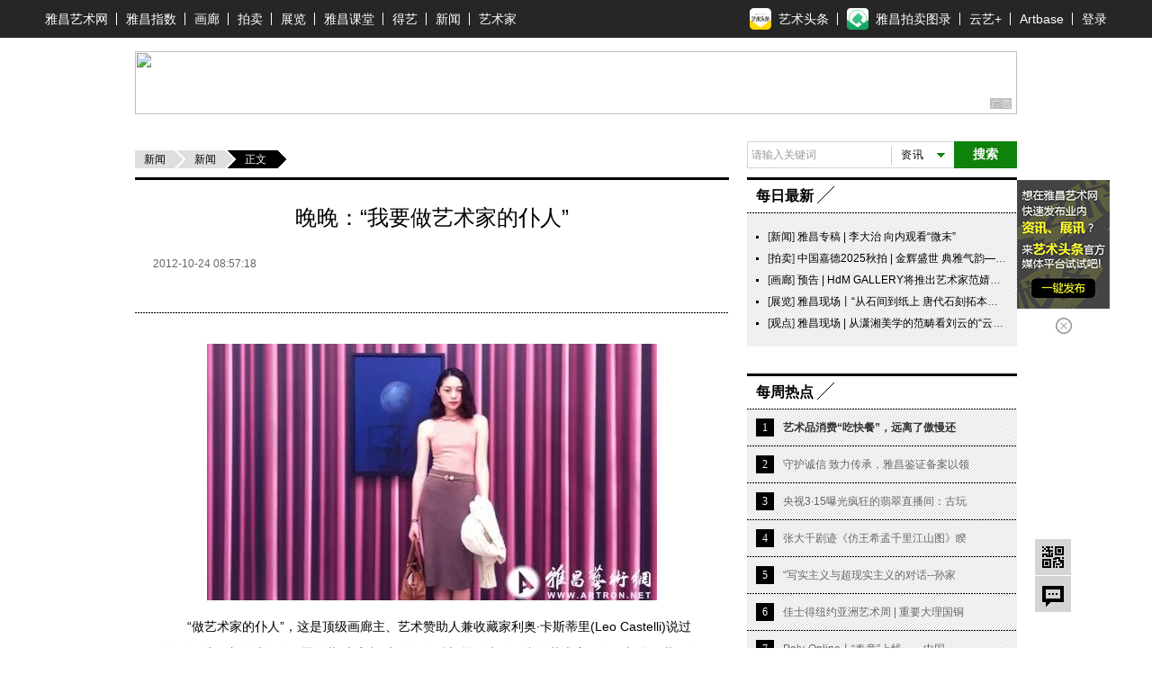

--- FILE ---
content_type: text/css
request_url: https://news.artron.net/underCss/base.css?v=1500965387945
body_size: 66548
content:
@charset "utf-8";
/********公用开始*********/
/*css reset*/
body,div,p,th,td,dl,dt,dd,ul,ol,li,h1,h2,h3,h4,h5,h6,pre,code,form,fieldset,legend,input,textarea,select,blockquote{margin:0px;padding:0px}
input,textarea,select{outline:none;resize:none}
fieldset,img,abbr,acronym{border:none}
img{vertical-align:middle}
address,caption,cite,code,dfn,em,strong,th,var,i{font-style:normal;font-weight:normal}
table{border-collapse:collapse;border-spacing:0px}
ol,ul{list-style:none}
p{word-wrap:break-word}
h1,h2,h3,h4,h5,h6{font-size:100%;font-family:"微软雅黑","黑体";}
/*Global definition*/
html{color:#000000;background:#FFFFFF;-webkit-text-size-adjust:100%;-ms-text-size-adjust:100%}
body{margin:0 auto;font:14px/30px "宋体",Verdana,Arial; background-color:#FFFFFF;}
a{color:#000000;text-decoration:none;outline:none}
a:hover{color:#0F820C}
a:active{color:#0F820C}
a.under{text-decoration:underline}
.bl{padding:1px 0px;white-space:nowrap}
.bl:hover{background:#0F820C;color:#FEFEFE!important}
h2{font-family:"微软雅黑","黑体";font-size:14px;}
.fmE{font-family:Verdana}
/*box*/
.pw{width:980px;margin:0 auto;}
.bg{background:url(../underImgs/bg.png) 0 0 repeat;}
.fl{float:left;display:inline}
.fr{float:right;display:inline}
.oh{overflow:hidden;zoom:1}
.clear{clear:both;width:100%;display:block;height:0px;line-height:0px;font-weight:normal;overflow:hidden}
.fix,.z{*zoom:1}
.fix:after{clear:both;content:" ";display:block;font-size:0;height:0;line-height:0;visibility:hidden}
.mt10{margin-top:10px!important}
.mt20{margin-top:20px}
.mt30{margin-top:30px!important}
.mr0{margin-right:0px}
.mr10{margin-right:10px}
.mr20{margin-right:20px}
.pd10{ padding:10px;}
/*form*/
.input{border:1px solid #D4D4D4;color:#999999;padding:3px 5px;height:16px;line-height:16px}
.inputH{border:2px solid #0F820C;height:14px;line-height:14px;padding:2px 4px}
.focus{border:2px solid #0F820C;height:14px;line-height:14px;padding:2px 4px;color:#000000}
.inputTxt{color:#000000}
.pwd{display:none}
.optionInput{position:relative;zoom:1;display:inline-block;*display:inline;*zoom:1}
.optionInput ul{position:absolute;top:22px;left:0px;width:196px;border:2px solid #0F820C;background:#FFFFFF;display:none;}
.optionInput li{padding:0px 5px;color:#666666;font-size:12px;line-height:22px}
.optionInput .hover{background:#0F820C;color:#FEFEFE}
/*font*/
.f12{font-size:12px}
/*btn*/
a.btn{height:24px;padding:0 10px;font-size:12px;line-height:24px;background:#0F820C;display:inline-block;vertical-align:middle;}
a.btn:hover{background:#329D15}
.lay710{width:710px}
.lay250{width:250px}
.lay440{ width:440px;}
.lay340{ width:340px;}
.lay260{ width:260px;}
.lh20 { line-height:20px;}
.fblod,.fb {font-weight:bold;}
.c666{color:#666666}
.c000{color:#000000}
.c999{color:#999999}
.cc00{color:#CC0000}
.c09C {color:#0F820C;}
/*广告尺寸*/
.adv980x70{width:980px;margin:0 auto;overflow:hidden;}
/*广告标签*/
.allyesAdvWrap,.innerPushAdv{position:relative;}
.allyesAdvWrap a:after,.allyesAdvWrap object:after,.innerPushAdv object:after,.innerPushAdv:after,.lamu a:after,.hasBg .leftLink:after,.hasBg .rightLink:after,.mediaAdv:after{content:'';position:absolute;right:5px; bottom:5px;background: url(//pubunder.artron.net/pubimgs/web/adv_tag.png) 0 0 no-repeat; width:33px; height: 19px;overflow: hidden; }
.allyesAdvWrap .adHuakai a:after{right:30px;}
/*鼠标hover块样式*/
#inNav a,.bdtit .titName a{padding:0px;white-space:nowrap}
#inNav a:hover,.bdtit .titName a:hover{background:#0F820C;color:#FEFEFE!important}
/*图片背景样式*/
#siteBar .dropdown,#siteBar .dropBtn,.select .dropdown,.select .dropBtn,.sbtn,.sbtn:hover,.sInput,#sForm .dropdown,.bdtit .titName,.titLink strong,.listTit h3,.txtList24 li,.whiteList .shape,.blackList .shape,.gCont h2 span,.comp_list30 li,.comp_list20 li,.contact .mail,.contact .tel,#anchor .ah,#anchor .hover,#anchor #message,#anchor #message:hover,.newsList .revCount,.dataInfo .down,.dataInfo .rise,.bNav a{background-image:url(../underImgs/ico.png);background-repeat:no-repeat;}
/*装饰器标题*/
.bdtit{height:37px;padding:0 10px;background:url(../underImgs/dashed.png) 0px 100% repeat-x;zoom:1;font-size:16px;border-top:3px solid #000000}
.nodot{background:none;height:36px;}
.bdtit .titName{display:inline-block;background-position:100% -255px;padding:10px 25px 11px 0px;margin-right:5px;font-family:"微软雅黑";zoom:1;line-height:1;}
.bdtit .titName a,.titName strong{font-weight:bold}
/*阴影标题picTxt父元素追加position:relative;*/
.shade{position:absolute;display:block;background-color:#000; opacity:0.75;filter:alpha(opacity=75)\9;}
.picTxt{position:absolute;bottom:0px;_bottom:-1px;left:0px;width:100%;text-align:center;}
.picTxt .shade{top:0;left:0;width:100%}
.picTxt,.picTxt:hover{color:#FEFEFE}
a:hover .shade{background-color:#0F820C; opacity:0.75;filter:alpha(opacity=75)\9;}
.hover .shade{background-color:#0F820C; opacity:0.75;filter:alpha(opacity=75)\9;}
.picTxt strong{position:relative;}
/*页签内容隐藏*/
.tabsTag{overflow:hidden;zoom:1; height:30px}
.tabsTag li{display:inline-block;*display:inline;*zoom:1}
.tabsCon{display:none}
.bdrTop{border-top:1px solid #000000}
/*黑色背景页签*/
.blTabs .tabsTag li{margin-right:1px;height:29px}
.blTabs .tabsTag li a{display:block;padding:0 10px;font-weight:bold}
.blTabs .tabsTag .current a,.blTabs .tabsTag li a:hover{background:#000000;color:#FEFEFE}
.tabsLink{overflow:hidden}
.tabsLink .right{float:right;display:inline}
.tabsLink .right a{padding:1px 0px}
.tabsLink .right a:hover{background:#000000;color:#FEFEFE}
/*行高24无序文字列表*/
.txtList24{line-height:24px;padding:0px 10px;}
.txtList24 li{height:24px;padding-left:13px;overflow:hidden;background-position:-29px -133px;font-size:12px}
.txtList24 a{color:#000000}
.txtList24 a:hover{color:#0F820C}
.txtList24 .cate{margin-right:7px}
/*顶部工具条*/
#topFix{position:fixed;_position:absolute;z-index:10;top:0px;left:0px;width:100%;/*background:#333333*/}
#topbar{padding:5px 0;line-height:1;font-size:12px;*position:relative;}
#topbar{padding:5px 0 0px;line-height:1;font-size:12px;*position:relative;}
#topbar .pw{padding:0 0 5px 0;}
#loginBar a{margin-left:10px;vertical-align:middle}
#loginBar{float:left;display:inline;width:553px;padding-right:10px;}
#loginBar .btn{color:#FEFEFE;font-weight:bold;margin:0px;padding:0px 9px 0px 10px;}
#loginBar .select{float:left;margin-left:10px;}
#loginBar .select a{margin:0;}
#loginBar .input{height:16px;width:108px;margin-right:10px;line-height:16px;vertical-align:middle;font-size:12px}
#topbar .topTel{width:182px;float:left;color:#666666;padding-top:5px;*padding-top:7px;*line-height:1.1;text-align:right;padding-right:20px}
#topbar .topTel span{font-family:Verdana,Geneva,sans-serif; font-weight:bold; float:right; *float:none;}
.cutLine{height:5px;background:#FFFFFF;border-top:1px solid #D4D4D4;}
#loginBar span.fl a{line-height:24px;}
#loginBar .home{float:left;display:inline;height:24px;padding:0px 9px 0px 31px;margin:0px 10px 0px 0px;background:#0F820C url(../underImgs/png24.png) 10px -52px no-repeat;color:#FFFFFF;line-height:24px;font-weight:normal}
#loginBar .home:hover{background-color:#329D15;}
#loginBar .home:hover{background-color:#329D15;}
#loginBar strong{color:#000000;line-height:24px;}
#loginBar span .exit{color:#999999;margin-left:5px;}
#loginBar span .exit:hover{color:#0F820C}
#loginBar .nickName{font-weight:bold;margin:0px 5px;}
#loginBar a em{font-style:normal;color:#0F820C;font-weight:bold;font-family:Verdana;font-size:12px;*font-size:11px;}
#topbar .other{float:left;padding-top:6px}
#topbar .other a{padding-left:9px;display:inline-block;vertical-align:middle}
.select{float:right}
.site{position:relative;zoom:1;float:left;margin-right:1px;}
.select .dropdown{display:block;width:90px;padding:5px 0 5px 10px;background-color:#FFFFFF;background-position:100% 5px;zoom:1;line-height:14px;}
.select .dropdown a{float:left;width:66px;border-right:1px solid #D4D4D4}
.select .hover{background-color:#0F820C!important;background-position:100% -15px;}
.select .hover a{border-right:1px solid #0984ad}
.select .dropBtn{position:absolute;left:77px;top:9px;width:23px;height:5px;cursor:pointer;-webkit-transition:all 0.2s ease-in;-moz-transition:all 0.2s ease-in;-o-transition:all 0.2s ease-in;transition:all 0.2s ease-in;transform-origin:50% 30%;background-position:100% -25px;visibility:hidden;}
.select .hover{background-image:none;background-color:#0F820C}
.select .hover .siteTit{color:#FEFEFE}
.select .hover .dropBtn{visibility:visible;-webkit-transform:rotate(180deg);-moz-transform:rotate(180deg);-ms-transform:rotate(180deg);-o-transform:rotate(180deg);transform:rotate(180deg);}
.select .siteList{position:absolute;width:100px;left:0px;top:23px;display:none;background:#0F820C;*padding-top:2px;border-bottom:1px solid #0984AD;overflow:hidden;zoom:1;}
.siteList li{border-top:1px solid #0984AD;*zoom:1;*vertical-align:middle}
.siteList a{display:block;padding:7px 10px;color:#FEFEFE;}
.siteList a:hover{background:#FFFFFF;color:#0F820C;}
#nav_member{z-index:999;width:90px;position:relative;}
/*导航修改*/
#inNav {margin-top:7px; border-bottom:0;font-size:12px; zoom:1; overflow:hidden;}
#inNav ul{ font-family:'微软雅黑';}
#inNav .mainNav {padding-left:20px; padding-bottom:7px; line-height:normal;}
#inNav .mainNav a {margin-right:27px;font-size:12px}
#inNav .mainNav .last {margin-right:0;}
#inNav .subNav {padding-left:20px; background:url(../underImgs/navBg.gif) left top;}
#inNav .subNav {line-height:27px;}
#inNav .subNav a{margin-right:35px;color:#666; line-height:27px;}
@media screen and (-webkit-min-device-pixel-ratio:0) {#inNav .subNav a{ margin-top:1px;}}
#inNav .subNav .first a{color:#000000; margin-right:35px;}
#inNav .subNav .first {background:url(../underImgs/navLine1.gif) no-repeat right center;margin-right:36px; padding-right:10px;}
#inNav .subNav .last {background:url(../underImgs/navLine1.gif) no-repeat left center;padding-left:46px;}
/*频道栏目导航subNav*/
#subNav{position:relative;zoom:1;}
#subNav ul{overflow:hidden;width:980px;margin:0 auto;}
#subNav li{float:left;display:inline;font-weight:bold;font-family:"微软雅黑"; overflow:hidden;}
#subNav .level0{border-bottom:5px solid #000000;font-size:16px}
#subNav .level0 ul{line-height:45px}
#subNav .level0 a{display:block;padding:0 20px}
#subNav .levelList{height:0px;overflow:hidden;background-color:#000;}
#subNav .level1{display:none;}
#subNav .currentShow{display:block;}
#subNav .level1 li{padding:0 20px;line-height:28px;padding-bottom:5px}
#subNav .level1 a{color:#CCCCCC;font-weight:normal}
#subNav a:hover,#subNav .current a,#subNav li.hover a{background:#000000;color:#FEFEFE}
/*页面头部*/
#top{padding:32px 0px 29px;position:relative;z-index:2}
/*logo*/
#logo{float:left;display:inline;width:555px;padding-bottom:3px;}
#logo strong{width:212px;height:49px;float:left;background:url(../underImgs/logo.png) 0 0 no-repeat;}
#logo a{display:inline-block;width:210px;height:49px;text-indent:-2999px}
#logo em{margin-left:18px;font-family:"微软雅黑";font-size:36px;font-weight:bold;line-height:40px; background:url(../underImgs/gc.jpg) no-repeat right top; padding-right:42px;}
/*搜索*/
.search{padding:3px 0px 0px;position:relative;zoom:1;font-size:12px;width:409px;}
.search #sForm{width:392px;height:44px;zoom:1;font-size:14px;float:right;*position:relative;margin-right:17px;_display:inline;}
.search .sRadius{width:319px;margin-top:2px;border:3px solid #D4D4D4;-moz-border-radius:20px;border-radius:20px;padding-left:13px;float:left;z-index:2;}
.search .on .sRadius{border-color:#0F820C;}
.sbtn{float:right;width:44px;height:44px;background-position:0px -427px;text-indent:-2999px;vertical-align:middle;margin-left:10px;}
.sbtn:hover{background-position:0px -489px;}
.search .sInput{width:220px;height:24px;padding:5px 10px 5px 0px;float:left;background-color:#FFFFFF;background-position:0px -378px;vertical-align:middle;border:none;font-family:"微软雅黑";font-size:16px;line-height:24px;}
.search .class{position:relative;zoom:1;float:right;display:inline;width:80px;margin-right:8px;z-index:2;}
.classVal{height:24px;border-left:1px solid #ccc;margin:5px 0;line-height:24px;vertical-align:middle;font-size:12px;padding-left:10px;font-size:16px;font-size:16px;font-family:'微软雅黑';letter-spacing:1px; cursor:pointer;}
.classVal em{display:inline-block;margin-top:-1px;}
.search .dropdown{float:right;width:9px;height:24px;margin-right:2px;background-position:-25px -78px;cursor:pointer;-webkit-transition:all 0.2s ease-in;-moz-transition:all 0.2s ease-in;-o-transition:all 0.2s ease-in;transition:all 0.2s ease-in;transform-origin:50% 50%;}
.search .hover .dropdown{-webkit-transform:rotate(180deg);-moz-transform:rotate(180deg);-ms-transform:rotate(180deg);-o-transform:rotate(180deg);transform:rotate(180deg);}
.titName, .titLink strong, .comp_list20 li, .comp_list30 li a, .comp_list30 .v, .ol30 b, .listSub h3 a, .listSub .current h3, .listSub .hover h3, #anchor #toTop, #anchor #message, #sForm .sInput, #sForm .dropdown, .sbtn, .comp_list24 li, .calendar .count, .vWhiteList .shape, .artList li, .blogOwn .current h3, .blogOwn .hover h3, .contact .mail, .contact .tel, .bNav a {background-image: url("../underImgs/ico.png");background-repeat: no-repeat;}
.comp_list24 .fr:hover{background:#0F820C;color:#FEFEFE!important}
#sForm .nobg{background:none;font-size:16px;font-family:'微软雅黑'}
/*下拉选择*/
.search .lih{position:absolute;cursor:pointer;visibility:hidden;background:#FFFFFF;border-top:none;-moz-border-radius:0px 0px 20px 20px;border-radius:0px 0px 20px 20px;padding-bottom:15px;padding-bottom:0px\9;overflow:hidden}
.search .key{left:15px;width:304px;width:334px\9;left:0px\9;border:2px solid #0F820C;top:41px}
.search .classify{left:-1px;top:34px;width:71px;width:83px\9;left:2px\9;border:3px solid #0F820C;border-top:none;font-size:12px}
:root .search .key{left:15px;width:304px}
/******inSearch*******/
.inSearch{padding:0px;margin:30px 0px 10px;width:auto;}
.inSearch #sForm{width:300px;height:30px;margin-right:0px; background:#FFF}
.inSearch .sbtn{width:70px;height:30px;background:#0F820C;margin-left:0px;font-family:"微软雅黑";color:#FEFEFE;text-indent:0px;text-align:center;font-weight:bold;line-height:30px}
.inSearch .sbtn:hover{background:#329D15;color:#FEFEFE}
.inSearch .sRadius{width:229px;margin:0px;border:1px solid #D4D4D4;border-right:0;border-radius:0px;padding:0px;line-height:20px;font-size:12px;}
/*for IE9*/
.search li{padding:0 10px;line-height:30px;color:#666666;cursor:pointer;font-size:14px;font-family:'微软雅黑'}
.search li.hover{background:#0F820C;color:#FEFEFE}
.search a{color:#666666}
.search a:hover{color:#000000}
.inSearch .on .sRadius{border-color:#0F820C}
#minSearch .sInput{width:150px;height:20px;background-image:none;padding:4px;font-size:12px!important;line-height:20px;}
.search .sGray { color:#999999;}
.inSearch .class{width:70px;margin-right:0px;visibility:hidden; background-color:#FFF;}
.inSearch .classVal{height:20px;line-height:20px;font-size:12px;margin:5px 0px 3px;_margin:4px 0px 3px;overflow:hidden;zoom:1;}
.inSearch .dropdown{height:10px;background-position:-25px -85px;margin-top:4px;margin-right:10px;_margin-right:7px}
.inSearch .lih{border-radius:0;padding-bottom:0px!important;}
.inSearch .classify{left:0px!important;top:28px;width:69px!important;border:1px solid #0F820C;border-top:none;}
.inSearch li{font-size:12px}
/*for IE9*/
:root .search .classify{left:-1px;width:71px}
/*for IE9*/
:root .search .lih{padding-bottom:15px}
/*列表*/
.comp_list20{overflow:hidden; line-height:20px; font-size:12px;zoom:1}
.comp_list20 li{float:left; display:inline;padding:0 5px 0 18px; background-position:-26px -111px;}
.comp_list20 a:link { color:#000000;}
.comp_list20 a:visited {color:#999999;}
.comp_list20 a:hover { color:#0F820C;}
.txtAdv2 .comp_list20 a:visited {color:#000000;}
.comp_list24{line-height:24px;padding:14px 10px;/**padding:15px 10px 11px*/ color:#333; font-size:12px;}
.comp_list24 li {background-position:-29px -132px;padding-left:13px; }
.comp_list_ellipsis li {
    height: 24px;
    white-space: nowrap;
    overflow: hidden;
    /* "overflow" value must be different from "visible" */
    -o-text-overflow: ellipsis;
    /* Opera 9-10 */
    text-overflow: ellipsis;
    /* IE, WebKit (Safari, Chrome), Firefox 7, Opera 11 */
}
.comp_list24 a{font-size:12px}
.comp_list24 .fr{padding:1px 0px;margin-top:4px; background:none;white-space:nowrap; line-height:14px;}
.comp_list24 a:link {color:#000000;}
.comp_list24 a:visited {color:#999999;}
.comp_list24 a:hover { color:#0F820C;}
/*新闻列表*/
.comp_list30{line-height:30px; padding:12px 10px 0;}
.comp_list30 li a{display:inline-block;padding-left:14px;background-position:-28px -186px}
.comp_list30 .v{ float:left; width:16px; height:16px;background-position:0px -114px; margin-right:5px;margin-top:6px}
.comp_list30 a:link {color:#000000;}
.comp_list30 a:visited {color:#999999;}
.comp_list30 a:hover { color:#0F820C;}
/*有序列表*/
.ol40,.ol30{font-size:12px; line-height:40px;}
.ol40 li{padding:1px 10px 0;/*line-height:40px;*/background:url(../underImgs/dashed.png) 0px 0px repeat-x; overflow:hidden }
.ol40 em,.ol30 em{ float:left; margin-top:10px;width:20px;height:20px;background:#000000;margin-right:10px;line-height:20px;color:#FEFEFE; text-align:center; cursor:pointer; font-family:Verdana}
.ol40 .hover em,.ol30 .hover em{background:#0F820C;color:#FEFEFE}
.ol30{padding:5px 0px;line-height:30px}
.ol30 em{margin-top:5px; background:#D4D4D4;color:#000000;}
.ol30 strong{float:right; display:inline;width:62px; margin:0px 10px 0px 20px; overflow:hidden;}
.ol30 li{padding:0px 10px; overflow:hidden}
.ol30 b{float:right;width:11px;height:11px; margin-top:9px; text-indent:-2999px; overflow:hidden}
.ol30 .up{ background-position:0px -188px}
.ol30 .down{ background-position:0px -155px}
.ol30 .orig{ background-position:0px -204px}
.ol40 li.fbold a:link{ color:#333333; font-weight:bold;}
.ol40 li.fbold a:visited{ color:#999999; font-weight:bold;}
.ol40 li.fbold a:hover{ color:#0F820C; font-weight:bold;}
.ol30 li.fbold a:link{ color:#333333; font-weight:bold;}
.ol30 li.fbold a:visited{ color:#999999; font-weight:bold;}
.ol30 li.fbold a:hover{ color:#0F820C; font-weight:bold;}
/**页脚公用***/
/*合作媒体*/
.joinInfo { margin-top:30px;}
.join{ position:relative; border-top:3px solid #000000;}
.linkInfo {margin-bottom:16px;}
.join .title{position:absolute; top:-13px; left:50%;margin-left:-56px; background:#FFFFFF; width:110px; height:20px; line-height:20px; text-align:center; font-weight:bold; font-family:"微软雅黑"}
.join .title span{margin:0px 1px}
.join .comp_list20{padding:15px 20px;}
.join .comp_list20 a:link{ color:#666666;}
.join .comp_list20 a:visited {color:#666666;}
.join .comp_list20 a:hover {color:#0F820C;}
.join .comp_list20 li{ padding-right:5px; background-position:-24px -111px; white-space:nowrap;}
.linkInfo .title {margin-left: -38px;width: 76px;}
.picJoin{ text-align:center;padding:10px 0px 5px;background:url(../underImgs/dashed.png) 0px 0 repeat-x; }
.picJoin li{ display:inline-block; *display:inline;*zoom:1; padding-right:19px;word-break:break-all; width:150px; vertical-align:middle; text-align:left;}
.picJoin a {color:#666666;}
.picJoin a:hover {color:#0F820C;}
.picJoin li img{float:left;margin-right:5px}
.picJoin .join1 { width:121px;}
.picJoin .join2 { width:175px;}
.picJoin .join3{ width:174px;}
.picJoin .join4{ width:125px;}
.picJoin .join5{ width:138px; line-height:40px}
.picJoin .join6{ width:135px;}
.picJoin .pr0{padding-right:0px}
.picJoin .long{ width:180px }
/*底部导航*/
.bNav{border-top:3px solid #000000;padding:10px 0px;text-align:center;font-size:12px;line-height:20px}
.bNav a{display:inline-block;margin-right:11px;padding-left:14px;background-position:-30px -112px}
/*copyright*/
.copyright{padding:13px 0px 34px;text-align:center;line-height:24px;color:#666666;font-size:12px}
.copyright span{font-family:Verdana}
.copyright a,.copyright em{margin-right:25px;color:#666666}
.copyright a:hover{color:#0F820C;}
/*锚点*/
#anchor{position:fixed;left:50%;bottom:40px;_position:absolute;width:40px;margin-left:510px;background:#D4D4D4;z-index:11}
#anchor .ah,#anchor #message{display:block;width:40px;height:40px;text-indent:-2999px;cursor:pointer}
#anchor .ah{display:none;border-bottom:1px solid #FFFFFF;background-position:8px -536px}
#anchor .hover{background-color:#0F820C;background-position:8px -619px}
#anchor #message{background-position:8px -576px}
#anchor #message:hover{background-color:#0F820C;background-position:8px -659px}
#anchor #back{background-color:#0F820C;text-align:center;font-family:'微软雅黑';font-size:12px;font-weight:bold;line-height:14px;width:40px;display:block;color:#ffffff;padding:11px 0 10px;border-bottom:1px solid #FFFFFF;}
#anchor #back:hover{background-color:#00ace6;text-decoration:none;}
/*********公用结束*********/
body{_background-image:url(about:blank);_background-attachment:fixed;padding-top:35px}
.boardTit{height:28px;padding:11px 10px 0px;*height:27px;*padding:12px 10px 0px;_height:26px; _padding:13px 10px 0px;border-top:1px solid #000000;font-size:14px;line-height:1}
.boardTit a{display:inline-block;line-height:1;}
.boardTit a:hover{background:#0F820C;color:#FEFEFE;}
/*推荐艺术家作品*/
.colum240{width:240px;}
.colum310{width:310px}
.colum200{ width:200px;}
.colum100{ width:100px;}
.artWork {height:320px; overflow:hidden;}
.artWorkList { position:relative; overflow:hidden;}
.artWorkList b { display:block; width:100%; height:100px;background-color:#000; opacity:0.75;filter:alpha(opacity=75)\9; position:absolute; z-index:1; bottom:-100px; left:0;height:100px;}
.artWorkInfo { position:absolute; width:100%;overflow:hidden; z-index:2; bottom:-100px; left:0; color:#999999;font-size:12px; line-height:20px; height:100px; color:#FFFFFF;}
.artWorkInfo h4 { padding:15px 0 8px 10px;}
.artWorkInfo h4 a{ font-size:14px; font-family:'微软雅黑'; color:#FFFFFF; display:block; width:100%; white-space:nowrap;text-overflow:ellipsis;-o-text-overflow:ellipsis; overflow:hidden;}
.artWorkInfo p a { color:#FFFFFF;}
.artWorkInfo a:hover {text-decoration:none; color:#0F820C;}
.artWorkInfo p { padding:0 0 0 10px; color:#999999;}
/*分类导航*/
#catyNav{position:relative;border-top:3px solid #000000;margin-top:35px;}
#catyNav .title{position:absolute;top:-13px;left:50%;margin-left:-55px;background:#FFFFFF;width:110px;height:20px;line-height:20px;text-align:center;font-weight:bold;font-family:"微软雅黑"}
#catyNav .title span{margin:0px 1px}
.NavList{overflow:hidden;zoom:1;padding-left:60px;margin-top:23px}
.NavList dl{width:136px;float:left;display:inline;margin-right:50px;font-size:12px;padding:14px 0px 16px}
.NavList .last{margin-right:0px;}
.NavList dt{background:url(../underImgs/dashed.png) 0 100% repeat-x;margin-bottom:11px;line-height:24px;width:116px;overflow:hidden;}
.NavList ul{overflow:hidden;}
.NavList ul li{float:left;display:inline;width:48px;height:20px;overflow:hidden;margin-right:20px;line-height:20px;vertical-align:middle}
.NavList dd a{color:#666666}
.NavList dd a:hover{color:#0F820C}
/*内容区搜索*/
.ser .lay710 { line-height:normal; height:50px; position:relative; z-index:10}
.ser .lay710 span { float:left; font-family:'微软雅黑'; font-size:14px; font-weight:bold; margin:15px 9px 0 8px; color:#0F820C;}
.ser .lay710 label {float:left;font-size:12px; margin:18px 15px 0 0px;*margin-top:17px;}
.ser .lay710 label input {vertical-align:middle; margin-right:5px; *margin-right:2px; margin-top:-2px;}
#mainSearch { width:315px; margin-right:10px; margin-top:7px;}
#mainSearch #sForm{ height:30px; width:315px; font-size:12px; margin:0;}
#mainSearch a { background:none; background-color:#0F820C; text-indent:0; width:70px; height:30px; font-family:'微软雅黑'; line-height:30px; color:#FFFFFF; font-weight:bold; text-align:center; margin:0;}
#mainSearch a:hover { background-color:#329D15;}
#mainSearch .sRadius { border:1px solid #d4d4d4;-moz-border-radius:0;border-radius:0; width:234px; border-right:0; padding-left:10px; margin:0; background:#FFFFFF;}
#mainSearch .class{ margin-right:4px;}
#mainSearch .classVal {font-size:12px; font-family:'宋体'; height:18px; line-height:18px;}
#mainSearch .sInput { width:220px; height:18px; line-height:18px; background:none; font-size:12px;}
#mainSearch .dropdown { background-position:-25px -82px; height:18px;}
#mainSearch .classify { top:28px;}
#mainSearch .lih {-moz-border-radius:0;border-radius:0; border-width:1px; width:84px; width:82px \9;}
#mainSearch li { font-size:12px;}
.ser .lay250 { height:40px; padding:10px 10px 0; width:230px;}
.ser .lay250 a { width:91px; line-height:30px; height:30px; font-family:'微软雅黑'; color:#FFFFFF; text-align:center; font-weight:bold;}
/*头部幻灯*/
.slideBox{width:710px;height:250px;overflow:hidden;position:relative;margin:0 auto 27px auto;}
.slideBox .hd{height:20px;overflow:hidden;position:absolute;right:5px;bottom:10px;z-index:1;}
.slideBox .hd ul{overflow:hidden;zoom:1;float:left;}
.slideBox .hd ul li{float:left;margin-right:5px;width:20px;height:20px;;text-align:center;background:#999999;;cursor:pointer;}
.slideBox .hd ul li.on{background:#0F820C;color:#000;}
.slideBox .bd{position:relative;height:100%;z-index:0; }
.slideBox .bd img{width:710px;height:250px;vertical-align:top;}
/*listSub**/
.listSub{ font-size:12px;overflow:hidden;}
.listSub li{background:url(../underImgs/dashed.png) 0px 0px repeat-x; width:230px;padding:1px 10px 0px;overflow:hidden; line-height:35px;}
.listSub h3{ float:left;height:35px;_height:34px;overflow:hidden;padding-right:20px; font-family:'宋体'}
.listSub h3 a{display:inline-block; background-position:-29px -127px; padding-left:13px; font-weight:normal; color:#666666;}
/*.listSub dl{ display:none;clear:both;background:#000000;color:#CCCCCC;}
.listSub dl a{color:#CCCCCC; text-decoration:underline;}
.listSub dl a:hover {text-decoration:none;}
.listSub dd{width:210px;padding:5px 10px;}*/
.subInfo{display:none;width:210px;padding:5px 10px; clear:both;background:#000000;color:#CCCCCC; line-height:20px}
.artNews .current .subInfo {margin-bottom:19px;+margin-bottom:10px;_margin-bottom:14px;}
.subInfo a{color:#FFFFFF; text-decoration:none;}
.artNews{padding-bottom:5px;}
.listSub h3 a:hover,.listSub .current h3 a{background:none;padding-left:0px;font-weight:bold;/*background-position:-30px -148px;*/ color:#333333;}
.listSub .hover h3 a{ color:#0F820C}
.listSub .current h3{background-position:100% -327px;}
.listSub .hover h3{background-position:100% -896px;}
.listSub .hover .subInfo{ background:#0F820C; color:#FEFEFE}
/*.listSub dl a:hover{ color:#0F820C;text-decoration:underline}
.listSub .current dl,.listSub .hover dl{display:list-item}
.listSub .current,.listSub .hover{padding-bottom:11px}*/
.listSub .current .subInfo{display:block}
/*推荐作品*/
.remList li { width:140px; margin:0 10px 10px 0; overflow:hidden; position:relative; float:left;}
.remList li.last {margin-right:0;}
.remList b { display:block; width:140px; height:140px;background-color:#000; opacity:0.75;filter:alpha(opacity=75)\9; position:absolute; z-index:1; top:140px; left:0;height:140px;}
.remInfo { position:absolute; width:130px; height:130px; overflow:hidden; z-index:2; top:140px; left:0; color:#999999;font-size:12px; line-height:20px; padding:5px 0px 5px 10px; height:140px;}
.remInfo h4 { padding-bottom:8px;}
.remInfo h4 a{ font-size:14px; font-family:'微软雅黑'; color:#FFFFFF; display:block; white-space:nowrap; overflow:hidden;text-overflow:ellipsis;-o-text-overflow:ellipsis;}
.remInfo p a{color:#FFFFFF;}
.remInfo a:hover {color:#0F820C}
/*画廊动态*/
.galNews { margin-bottom:9px; padding-bottom:4px;padding-bottom:12px \9;_padding-bottom:4px; line-height:23px; padding-top:14px;_line-height:24px;}
.galNews a:link{color:#666666;}
.galNews a:hover{ color:#0F820C;}
.galNews a.fr {color:#999999;}
/*展览列表*/
.exList li{ width:188px; float:left; margin-right:10px;}
.exList li.last {margin-right:0;}
.exList img {width:188px; height:250px;}
.exInfo { background:url(../underImgs/bg.png); line-height:20px; font-size:12px; padding:6px 10px 5px; margin-top:10px;}
.exInfo h4 a{ font-family:'宋体'; font-weight:normal;}
.exInfo p { color:#666666;}
.exList .hover .exInfo { background-image:none;}
.exList .hover .exInfo h4 a {color:#FFFFFF; text-decoration:underline;}
.exList .hover .exInfo h4 a:hover { text-decoration:none;}
.exList .hover .exInfo p {color:#FFFFFF;}
/*画廊*/
.galName { background:#000000; height:30px; padding:0 10px;}
.galName a { float:left; color:#FFFFFF; line-height:1; padding:2px; margin-top:5px;}
.galName a:hover { background:#0F820C; color:#FFFFFF;}
.galName em{ display:inline-block; float:right; background-image:url(../underImgs/ico.png); background-repeat:no-repeat; background-position:-32px -866px; padding-left:20px; line-height:30px; font-family:'Verdana'; color:#FFFFFF; font-size:12px;}
.galDetail { background:url(../underImgs/bg.png); padding:10px; margin-top:10px;}
.galDetail dt {float:left; width:160px;}
.galDetail dt img {width:160px; height:120px;}
.galDetail dd {float:right; width:150px; font-size:12px; line-height:24px;}
.galDetail h4{ padding:3px 0 9px 0;}
.galDetail h4 a{ font-size:14px;}
.galDetail dl { background:url(../underImgs/dashgray.gif) repeat-x bottom; padding-bottom:11px; margin-bottom:10px;}
/*热度榜*/
h2.hot {border-top:0; background:url(../underImgs/dashed.png) repeat-x top; padding-bottom:4px;}
.searchGal { display:block; height:40px; text-align:center; line-height:40px; color:#FFFFFF; background-color:#0F820C; font-size:14px; font-family:'微软雅黑'; font-weight:bold; margin:0 10px; margin-top:16px;}
.searchGal:hover {color:#FFFFFF;}
.hotTop{ height:236px;}

/*最新加入*/
.newJoin li {float:left; position:relative;}
.newJoin b {display:block; width:100%;background-color:#000; opacity:0.75;filter:alpha(opacity=75)\9; position:absolute; z-index:1; bottom:0; left:0;height:62px;}
.newJoin .joinInfo { width:100%; height:62px; position:absolute; bottom:0; z-index:2; color:#FFFFFF; line-height:normal; left:0;}
.newJoin .joinInfo h4 { padding:12px 10px 7px; font-size:14px;}
.newJoin .joinInfo h4 a {color:#FFFFFF; font-family:'宋体'}
.newJoin .joinInfo h4 a:hover {color:#0F820C;}
.newJoin .joinInfo p{ color:#999999; padding:0 9px 0 10px; font-size:12px;}
.tj {margin-top:20px;*margin-top:30px;}
/*hotWorks*/
.hotWorks { margin-top:20px;}
.hotWorksbg { background:url(../underImgs/bg.gif); padding:10px; position:relative; overflow:hidden;}
.hotWorksList { width:960px; overflow:hidden; position:relative;}
.hotWorksList .hotWorksH {zoom:1; overflow:hidden; clear:both; margin-bottom:10px; height:400px; width:10000px;}
.hotWorksList .hotWorksPic {float:left; margin-right:10px; height:200px; overflow:hidden; position:relative; margin-bottom:10px;}
.hotWorksList .hotWorksPic img {height:200px;}
.hotWorksList b{display:none; width:100%;background-color:#000; opacity:0.75;filter:alpha(opacity=75)\9; position:absolute; z-index:1; bottom:0; left:0;height:200px;}
.hotWorksList .hotInfo {position:absolute; width:100%; z-index:2; bottom:0; left:0; height:200px; display:none;}
.hotInfo h4 { padding:16px 10px 8px;}
.hotInfo h4 a { color:#FFFFFF; line-height:normal; display:block; white-space:nowrap; overflow:hidden;text-overflow:ellipsis;-o-text-overflow:ellipsis;}
.hotInfo h4 a:hover {color:#0F820C;}
.hotInfo p a { color:#FFFFFF;}
.hotInfo p a:hover { color:#0F820C;}
.hotInfo p {line-height:20px; color:#999999; padding:0 10px; font-size:12px;}
.hotWorksbg .next,.hotWorksbg .prev {background-color:#000; opacity:0.75;filter:alpha(opacity=90)\9;background-image:url(../underImgs/ico.png); background-repeat:no-repeat; position:absolute; top:168px; display:block; width:90px; height:90px;; z-index:9}
.hotWorksbg .next {right:-90px; background-position:4px -1107px;}
.hotWorksbg .next:hover { background-position:4px -1177px}
.hotWorksbg .prev {left:-90px; background-position:4px -966px;}
.hotWorksbg .prev:hover { background-position:4px -1036px}
.hotScroll {height:20px; background:#5a5a5a;}
.hotScroll a { display:inline-block; background:#999999; width:10%; height:20px;}
.hotScroll a:hover { background:#0F820C;}
.hotWorksList .hover b,.hotWorksList .hover .hotInfo{ display:block;}
/*面包屑*/
.location{height:20px;margin-top:20px;margin-bottom:10px;overflow:hidden;line-height:20px; font-size:0;}
.location a,.location strong{display:inline-block;padding:0px 22px 0px 10px;background-image:url(../underImgs/ico.png);background-repeat:no-repeat;font-size:12px}
.location a{background-color:#DFDFDF;background-position:100% -701px;}
.location a:hover,.location .hover{background-color:#0F820C;background-position:100% -726px;color:#FEFEFE}
.location .base:hover{background-position:100% -726px;}
.location .preHover{background-position:100% -756px;}
.location .lastLink{background-position:100% -812px;}
.location .lastLink:hover{background-position:100% -837px;}
.location strong{background-color:#000000;background-position:100% -785px;color:#FEFEFE;}
/*列表分页页*/
.listJump{border-top:1px solid #000000;border-bottom:1px solid #000000;height:38px;line-height:1;text-align:center;overflow:hidden}
.listJump a,.listJump span{vertical-align:middle;border-top:2px solid #FFFFFF;padding-top:9px;font-family:"宋体";zoom:1}
.listJump span{display:inline-block;font-family:Verdana;padding:11px 15px 13px;}
.listJump a,.listJump .dot{display:inline-block;padding:11px 15px 13px;font-family:Verdana,Arial}
.listJump span.unpage{background:#0F820C;color:#FEFEFE; border-top-color:#0F820C;}
.listJump span.unspan{color:#999999;}
.listJump a:hover{border-color:#0F820C;background:none;color:#000000}
.listJump .dis{padding:0 15px;color:#999999}
/*列表标签*/

.label { height:37px; line-height:1; border-top:3px solid #000000; font-size:12px; padding:0 10px;}
.label label { margin-right:29px; padding-top:13px; display:inline-block;}
.label input { vertical-align:middle; margin-top:-3px; margin-right:10px;}
/*资讯列表*/
.lay660 { width:660px;}
.lay300 { width:300px;}
.newsList { margin-bottom:40px;}
.newsList dl{ padding:30px 10px 31px; background:url(../underImgs/dashgray.gif) repeat-x bottom; zoom:1; overflow:hidden;}
.newsList dl.last {background:none; padding-bottom:0;}
.newsList dt {float:left; width:227px;}
.newsList dd {float:right; width:393px;}
.newsList h4 { line-height:normal; padding:4px 0 6px;}
.newsList p { color:#666666; line-height:24px; font-size:12px;}
.newsList .key,.newsList .time {color:#999999;}
.newsList .key{}
.newsList .key b { margin-right:12px; color:#999999; font-weight:normal;}
.newsList .key a:hover { color:#0F820C;}
.newsList .time { line-height:1; padding-top:4px;}
.newsList .time span {padding:0 8px 0 6px;}
.hotList a:link{ color:#666666;}
.hotList a:visited{ color:#999999;}
.hotList a:hover{ color:#0F820C;}
.hotList .fbold a:link{ color:#333333; font-weight:bold;}
.hotList .fbold a:visited{ color:#999999; font-weight:bold;}
.hotList .fbold a:hover{ color:#0F820C; font-weight:bold;}
/*半透明标题、视频icon120*90图片列表*/
.picList120{overflow:hidden;zoom:1}
.picList120 li{position:relative;zoom:1;float:left;display:inline;width:145px;margin:0px 10px 10px 0px}
.picList120 img{width:145px;height:110px}
.picList120 .mr0{margin-right:0px}
.picList120 .picTxt{font-size:12px;line-height:20px}
.picList120 .vico{position:absolute;top:33px;left:5px}
.picList120 .shade{height:20px;width:100%}
.hotEx { margin-top:20px;}
/*最新艺术家*/
.newArt { padding:10px 0 0 10px;}
.newArt li { width:60px; margin-right:13px; float:left; text-align:center; font-size:12px; line-height:32px; margin-bottom:10px;}
.newArt li.last { margin-right:0;}
.newArt li span {display:block;}
.newArt a { display:block; color:#333333; background:#fff;}
.newArt a:hover {background-color:#0F820C; color:#FFFFFF;}
/*热门画廊*/
.hotGal a:link{ color:#666666;}
.hotGal a:visited{ color:#999999;}
.hotGal a:hover{ color:#0F820C;}
.hotGal .fbold:link{ color:#333333;}
.hotGal .fbold:visited{ color:#999999;}
.hotGal .fbold:hover{ color:#0F820C;}
/*责任编辑*/
.contact{padding-top:90px;font-size:12px; padding-bottom:1px;}
.contact .mail{font-family:Verdana;display:inline-block;padding-left:20px;margin-right:20px;background-position:-32px -547px;text-decoration:underline}
.contact .mail:hover{color:#0F820C;text-decoration:underline}
.contact .tel{font-family:Verdana;display:inline-block;padding-left:20px;background-position:-32px -581px;margin:0px 20px 0px 13px;}
/********************************频道详细页********************************/
.newsDetail{border-top:3px solid #000000}
/*标题部分*/
.newsDetail .caption{padding:0px 10px 28px 30px;background:url(../underImgs/dashed.png) 0 100% repeat-x;zoom:1;}
.newsDetail h1.title{margin:28px 0px 0;font-family:"微软雅黑","宋体";font-size:24px;line-height:1.2;}
.newsDetail h2.title{margin:16px 0px 0;font-family:"微软雅黑","宋体";font-size:18px;line-height:1.2; color:#666666; font-weight:normal;}
.caption .info{line-height:24px;height:24px;color:#666666;font-size:12px;overflow:hidden; padding-top:22px;}
.caption .info .fl{width:420px;overflow:hidden;}
.caption .info .fr{width:200px;overflow:hidden}
/*.reviewBtn{display:inline-block;height:24px;font:normal 12px/24px "Verdana";padding-left:30px;background:url(../underImgs/btn_spr.png) 0 0 no-repeat;float:right;}*/
/*.reviewBtn:hover{background-position:0 -34px;color:#000000;}*/
.caption span{margin-right:10px}
.caption .time{font-family:Verdana;}
.share{line-height:1.5;}
/*.caption .font{float:right;display:inline;margin-left:10px;width:24px;height:24px;overflow:hidden;zoom:1}*/
.caption .hover{cursor:pointer}
.caption .dis{cursor:auto;}
.caption i{display:inline-block;width:24px;height:24px;background-image:url(../underImgs/inner_ico.png);background-repeat:no-repeat; cursor:pointer;}
.caption .font .sub{background-position:0 -52px;}
.caption .font .plus{background-position:0 -76px;}
.caption .dis .sub{background-position:-48px -52px; cursor:default;}
.caption .dis .plus{background-position:-48px -76px; cursor:default;}
.caption .hover .sub{background-position:-24px -52px;}
.caption .hover .plus{background-position:-24px -76px;}
/*.reviewBtn{display:inline-block;height:20px;font:normal 12px/20px "Verdana";padding-left:30px;background:url(../underImgs/newicon.png) 0 0 no-repeat;background-position: 0,0;}*/
/*.reviewBtn:hover{background-position:0 -34px;color:#000000;}*/
/*2016.12.19改版*/
.toolBar{margin: 20px 30px 0;position: relative;}
.toolBar span{display: inline-block;margin-right: 30px;zoom:1;position: relative;}
.toolBar i,.toolBar a{display:inline-block;cursor:pointer;font: 14px/20px "Microsoft YaHei";height: 20px;}
.toolBar .hover{cursor:pointer}
.toolBar .dis{cursor:auto;}
.toolBar .sub i{padding-left: 21px;background: url("../underImgs/small.png") 0 center no-repeat;}
.toolBar .plus i{padding-left: 21px;background: url("../underImgs/big.png") 0 center no-repeat;}
.toolBar .favor a{padding-left: 21px;background: url("../underImgs/favor.png") 0 center no-repeat;}
.toolBar .hover.favor a{background-image: url("../underImgs/favorH.png");color: #0F820C;}
.toolBar .shareBtn i{padding-left: 21px;background: url("../underImgs/shareBtn.png") 0 center no-repeat;}
.toolBar .remark a{padding-left: 21px;background: url("../underImgs/review.png") 0 center no-repeat;}
.toolBar .sub:hover i{background-image: url("../underImgs/smallH.png");}
.toolBar .plus:hover i{background-image: url("../underImgs/bigH.png");}
.toolBar .favor:hover a{background-image: url("../underImgs/favorH.png");}
.toolBar .shareBtn:hover i{background-image: url("../underImgs/shareHbtn.png");}
.toolBar .remark:hover a{background-image: url("../underImgs/reviewH.png");}
.shareCon{position: absolute;left: 40%;top: 0;background: #ffffff;width: 120px;display: none;padding-left: 5px;z-index: 99;}
.shareCon .share{display: inline;}
.shareCon .share .bdsharebuttonbox{}
.shareCon .share .bdshare-button-style0-24 a{padding: 0;margin:0 10px 0 0;background-position: center;width: 20px;height: 20px;line-height: 20px;}
.shareCon .share .bdshare-button-style0-24 .bds_weixin{background-image: url("/underImgs/wx.png");}
.shareCon .share .bdshare-button-style0-24 .bds_tsina{background-image: url("/underImgs/xl.png");}
.shareCon .share .bdshare-button-style0-24 .bds_qzone{background-image: url("/underImgs/qz.png");}
.shareCon .share .bdshare-button-style0-24 .bds_sqq{background-image: url("/underImgs/qq.png");}
.shareCon .share .bdshare-button-style0-24 .bds_weixin:hover{background-image: url("/underImgs/wxH.png");}
.shareCon .share .bdshare-button-style0-24 .bds_tsina:hover{background-image: url("/underImgs/xlH.png");}
.shareCon .share .bdshare-button-style0-24 .bds_qzone:hover{background-image: url("/underImgs/qzH.png");}
.shareCon .share .bdshare-button-style0-24 .bds_sqq:hover{background-image: url("/underImgs/qqH.png");}
.toolBar .shareBtn:hover .shareCon{display: block;}

/*正文部分*/
.newsCont{padding:20px 30px 0px}
.newsCont .sub{background:url("../underImgs/bg.png") repeat;padding:14px 10px;font-size:12px;line-height:24px;color:#666666}
.newsCont .sub strong{font-weight:bold}
/*推荐关键字*/
.key { font-size:12px; line-height:30px;width: 600px;margin: 10px auto;}
.key span{ display:inline-block; color:#000000; margin-right:3px;}
.key a { display:inline-block; color:#666666; margin-right:4px; padding:0 9px 0 10px; white-space:nowrap; background:url("../underImgs/bg.png") repeat;}
.key a:hover { background:#0F820C; color:#FEFEFE; text-decoration:none;}
.newsCont .detail{padding:20px 0px 22px;}
.newsCont .detail video{width:100%;}
.newsCont .detail p {margin-bottom:15px;}
.newsCont .detail i,.newsCont .detail em{font-style:italic}
.newsCont .detail img{max-width: 100%; height: auto!important;}
.newsCont .detail strong,.newsCont .detail b{font-weight:bolder}
.newsCont .detail ul{list-style-type:disc;list-style-position:inside;}
.newsCont .detail ol{list-style-type:decimal;list-style-position:inside;}
.newsCont .detail h1{font-size:2em;margin:.67em 0}
.newsCont .detail h2{font-family:"宋体";font-size:1.5em;margin:.75em 0}
.newsCont .detail h3{font-size:1.17em;margin:.83em 0}
.newsCont .detail h4{margin:1.12em 0}
.newsCont .detail h5{font-size:.83em;margin:1.5em 0}
.newsCont .detail h6{font-size:.75em;margin:1.67em 0}
.ps{width:600px;margin:0 auto;}
.ps .author{padding:0 0px 10px;color:#999999}
.ps p{font-size:12px;color:#999999}
/*详细页分页*/
.detailJump{height:38px;line-height:1;text-align:center; margin-bottom:30px; font-size:0;margin-top: 40px;}
.detailJump a,.detailJump span{display:inline-block;padding:8px 9px 9px 8px;margin-right:1px;font-family:Verdana; font-size:12px;}
.detailJump span{ color:#999;}
.detailJump .current,.detailJump a:hover{background:#0F820C;color:#FEFEFE}
/*行高30文字列表*/
.comp_list30{line-height:30px;padding:12px 10px}
.comp_list30 li{padding-left:14px;background-position:-28px -186px;height:30px;overflow:hidden;}
.comp_list30 .hover{background-position:-28px -220px}
.comp_list30 .classify{background:none;margin-left:20px;padding-left:0px;color:#666666}
.comp_list30 .v{float:left;width:16px;height:16px;background-position:0px -114px;margin-right:5px;margin-top:8px}
.comp_list30 .cate{margin-right:7px}
.comp_list30 .right{float:right;color:#666666}
.comp_list30 a:visited{color:#999999}
.comp_list30 .right:hover{color:#0F820C}
.comp_list30 .time{float:right;color:#999999;font-family:Verdana; font-size:12px;}
.mig li a { background:none; padding-left:0;}
/*发表评论*/
/*我要评论*/
.review {background:url(../underImgs/bg.png);padding:0px 10px 10px}
.review .title{ overflow:hidden; line-height:40px;font-size:12px;padding-right:10px}
.review .title h2{font-size:16px;font-weight:bold;}
.review .title a,.review .summary a{margin-left:10px; text-decoration:underline}
.review .summary{font-size:12px;color:#666666;padding-left:10px}
.review .summary em{color:#FF0000;font-family:Verdana,Arial}
.review .revForm{padding:0px 0 19px 0px;}
.cGray { font-size:12px;}
.cRed {color:#0F820C;}
.cRed:hover { color:#0F820C; text-decoration:none;}
.revForm .revTxt{ width:628px;height:100px;overflow:auto;font-size:12px; line-height:24px}
.revForm .input{height:98px;line-height:22px;}
.revForm .inputH{height:98px;line-height:22px}
.revForm .focus{height:98px;line-height:22px}
.revForm .userInfo{padding:9px 0px; line-height:30px}
.revForm .userInfo img { vertical-align:top; margin-top:1px;}
.revForm .userInfo .input{height:22px;line-height:22px;}
.revForm .userInfo .inputH{height:22px;line-height:22px}
.revForm .userInfo .focus{height:22px;line-height:22px}
.revForm .user{width:128px}
.revForm .verify{width:78px;margin-left:10px}
.revForm .verifyCode{width:60px;height:30px;margin-left:10px; vertical-align:bottom}
.revForm .btn{float:right;display:inline;padding:0px 10px;height:30px;background:#0F820C;color:#FEFEFE;border:0;font-size:12px;font-weight:bold; cursor:pointer; line-height:30px ; overflow:visible; font-family:'微软雅黑';}
.revForm .hover{background:#329D15}
.revForm input[type="button"]::-moz-focus-inner {border:none ;padding:0;}
.revForm .tips{color:#999999;font-size:12px; line-height:14px}
.review .revList{background:#FFFFFF; padding:0px 10px}
.review dl{padding:13px 10px 10px;background:url(../underImgs/dashgray.gif) 0px 100% repeat-x}
.review dt{font-size:12px;color:#999999; line-height:24px;}
.review dt .time{margin-left:10px;font-family:Verdana,Arial }
.review dd{width:600px; word-break:break-all;}
.listMore{ text-align:right;}
.review .plList a { background:#0F820C; color:#FFFFFF; display:inline-block; line-height:1; padding:4px 10px 3px; text-decoration:none;}
.plList a:hover {background:#329D15}
.plList a.fl { font-size:14px; font-family:'微软雅黑'; font-weight:bold; padding:6px 10px 10px; margin-top:5px; margin-left:0;}
p.open { text-align:right;}
/*图片列表206*206*/
.aucLabel { height:24px; border-bottom:1px solid #000000; margin-bottom:10px;}
.aucLabel li{ height:24px; line-height:24px;}
.aucLabel li a { display:block; padding:0 9px 0 10px; font-weight:bold;}
.aucLabel li a:hover,.aucLabel .current a { background-color:#000000; color:#FEFEFE;}
.picList li{ float:left; width:206px; position:relative;}
.picList .bgLink { width:207px; height:207px;background:#FFFFFF\9; filter:alpha(opacity=0)\9;}
.picList b {display:block; width:100%; background-color:#000; opacity:0.75; filter:alpha(opacity=75)\9; position:absolute; z-index:1; bottom:0; left:0;height:62px;}
.picList .picInfo { width:100%; height:62px; position:absolute; bottom:0; z-index:2; color:#FFFFFF; line-height:normal; left:0;}
.picList .picInfo h4 { padding:12px 10px 4px; font-size:14px;}
.picList .picInfo h4 a,.picList .picInfo h5 a {color:#FEFEFE; font-family:'宋体'}
.picList .picInfo h4 a:hover,.picList .picInfo h5 a:hover {color:#0F820C;}
.picList .picInfo p{ color:#999999; padding:0 9px 0 10px; font-size:12px;}
.picList p { line-height:20px;}
.picList p a {color:#999999;}
.picList .hover h4 a:hover,.picList .hover h5 a:hover { text-decoration:underline; color:#FEFEFE;}
.picList .hover p {color:#FEFEFE;}
.picList .hover p a {color:#FEFEFE;}
.picList .hover p a:hover {text-decoration:underline;}
.picList .picInfo h5{ font-size:12px; padding:12px 10px 7px; font-weight:normal; font-family:'宋体';}
.ex b{ height:82px;}
.ex .picInfo { height:82px;}
.ex .picInfo h5 { padding:14px 10px 5px;}
.top10 li {padding:0;}
.picList .bgLink { position:absolute; width:206px; height:206px; display:block; left:0; top:0; z-index:3;}
/*视频列表*/
.videoList li{ width:145px; margin-bottom:10px; line-height:32px; position:relative; font-size:12px; text-align:center;}
.videoList b {display:inline-block; position:absolute; width:32px; height:32px; background:url(../underImgs/vico.png) no-repeat 0 -133px; left:10px; top:67px;}
.videoList span { display:block; height:32px;}
.videoList li.hover span {color:#FEFEFE;}
/*拍卖预展*/
.yzList {line-height:22px; font-size:12px; zoom:1;}
.yzList dl { width:187px; height:100px; background:#FFF; margin-right:11px; float:left; padding:4px 9px 0 10px}
.yzList dt {font-size:14px; font-weight:bold; font-family:'微软雅黑'; padding-bottom:3px;}
.yzList .last {margin-right:0;}
.art li {width:124px; margin-right:5px;}
.art {padding:0;}
/*拍卖指数*/
.indexList { width:392px; float:left;}
.indexList .aucLabel { margin-bottom:0;}
.index { background:#FFFFFF; padding:10px; width:372px; height:123px;}
.downPdf { float:left; width:218px; height:143px; position:relative; margin-top:25px; margin-left:20px;}
.downPdf .downUp {background:url(../underImgs/downIndex.gif) no-repeat; width:90px; height:29px; border:0; cursor:pointer; position:absolute;bottom:10px; right:10px;}
/*锚点*/
#anchor{position:fixed;left:50%;bottom:40px;width:40px;_position:absolute;margin-left:510px;background:#D4D4D4;z-index:11}
#anchor .ah,#anchor #message{display:block;width:40px;height:40px;text-indent:-2999px;cursor:pointer}
#anchor .ah{display:none;border-bottom:1px solid #FFFFFF;background-position:8px -536px}
#anchor .hover{background-color:#0F820C;background-position:8px -619px}
#anchor #message{background-position:8px -576px}
#anchor #message:hover{background-color:#0F820C;background-position:8px -659px}
/*二维码*/
.qrCode { width:40px; zoom:1;}
.qrCode b {font-size:12px; background-color:#D4D4D4; background-image:url(../artindex/imgs/com/ico.png);  background-position:8px -859px; width:40px; height:40px; display:block;border-bottom:1px solid #FFF; background-color:#D4D4D4; }
.qrCode .qr {display:none; position:absolute; top:-129px;overflow:hidden;font-size:14px; font-weight:bold; text-align:center;}
#code { float:right; overflow:hidden;}
.qrCode .qr img {width:80px; height:80px;}
.qrHover b { background-color:#0F820C; background-position:8px -914px; color:#000000;}
.qrHover .qr {display:block;}
.qrCode .qr ul { zoom:1; overflow:hidden; background-color:#FFF; border:3px solid #000000; color:#000000; padding:30px 10px 0; height:133px;}
.qrCode .qr li {float:left; margin-right:20px; width:120px; line-height:32px; font-family:'Microsoft Yahei'; font-size:14px;}
.qrCode .qr li.last {margin-right:0;}
/*logo文字*/
#top { padding:28px 0 29px;}
#logo em {float:left; background:none; padding-right:0; line-height:46px;}
#logo strong {height:50px; background-position:0 4px; height:53px;}
.logoTxt {float:left; line-height:28px; font-size:14px; font-family:'微软雅黑'; padding-top:22px; background:url(../underImgs/gc.jpg) no-repeat left top; margin-left:6px; width:200px;}
.logoTxt span {margin-left:10px; color:#666666;}
.search {padding-top:7px;}
.inSearch {padding-top:0;}
.page { margin-top:13px;}
.page p { font-size:14px; color:#000000;}
.underL {margin-top:40px;}
/*幻灯样式*/
#picSlideWrap{margin-bottom:30px;}
.titleh3{height:70px;line-height:70px;text-align:center;width:762px;margin:0 auto;}
#content{margin:0px auto;line-height:19px;}
#content p{text-indent:2em;color:#333;}
.imgnav{position:relative;margin:0 auto;width:600px;}
#img{z-index:9;width:600px;position:relative;text-align:center;}
#img ul{background:#E8E8E8;}
#img li{display:none; list-style:none;}
#img li div.imgshow{height:450px;width:600px;line-height:450px;text-align:center;display:table;*position:relative;overflow:hidden;text-align:center;table-layout:fixed;}
#img li div.imgshow div{vertical-align:middle;display:table-cell;*position:absolute;*top:50%;*left:50%;}
#img li div.imgshow div p{*position:relative;*top:-50%;*left:-50%;margin-bottom:0;text-indent:0;}
#img li div.imgshow div p img{max-width:600px;max-height:450px;_width:expression(this.width > 600 ? 600:true);_height:expression(this.height > 450 ? 450:true);}
#front{position:absolute;left:0px;top:0px;z-index:10;cursor:pointer;width:100px;height:450px;}
#front a{position:absolute;left:20px;top:190px;display:block;background:#000; opacity:0.75;filter:alpha(opacity=75)\9;background-image:url(../underImgs/slideArrow.png); background-repeat:no-repeat; background-position:24px -104px;width:70px;height:70px;display:none;}
#front a:hover,#front a.hover {background-color:#0F820C; opacity:0.75;filter:alpha(opacity=75)\9;background-position:-54px -104px}
#next{position:absolute;right:0px;top:0px;z-index:10;cursor:pointer;width:100px;height:450px;}
#next a{position:absolute;right:20px;top:190px;display:block;background-color:#000; opacity:0.75;filter:alpha(opacity=75)\9;background-image:url(../underImgs/slideArrow.png); background-repeat:no-repeat;background-position:24px -193px;width:70px;height:70px;display:none;}
#next a:hover,#next a.hover {background-color:#0F820C; opacity:0.75;filter:alpha(opacity=75)\9; background-position:-54px -193px}
#cbtn{position:relative;height:72px;margin-top:10px;}
#cbtn ul{position:relative;width:10000px;height:72px;}
#cbtn ul li{float:left;width:94px;height:70px;cursor:pointer;text-align:center;margin-right:10px;position:relative;list-style:none; border:1px solid #999;}
#cbtn li div.imgshow{height:70px;width:94px;line-height:70px;text-align:center;display:table;*position:relative;overflow:hidden;text-align:center;table-layout:fixed;}
#cbtn li div.imgshow div{vertical-align:middle;display:table-cell;*position:absolute;*top:50%;*left:50%;}
#cbtn li div.imgshow div p{*position:relative;*top:-50%;*left:-50%;margin-bottom:0;text-indent:0;}
#cbtn li div.imgshow div p img{max-width:94px;max-height:70px;_width:expression(this.width > 94 ? 94:true);_height:expression(this.height > 70 ? 70:true);width:auto;height:auto;}
#cbtn ul li tt{background-color:#000;filter:alpha(opacity=75)\9;opacity:0.75;position:absolute;right:0;bottom:0; width:96px; height:72px; text-indent:-999em;}
#cbtn li.hov tt{background-color:#000000;filter:alpha(opacity=0)\9;opacity:0;}
.ctrl div{clear:both;}
#cSlideUl{width:520px;height:72px;overflow:hidden;position:relative;top:0;margin:0 auto;}
#cbtn i { background-image:url(../underImgs/slideArrow.png); background-repeat:no-repeat; width:30px; height:72px; display:block; position:absolute;z-index:9; top:0;}

.picSildeLeft{cursor:pointer;left:0; background-color:#000000; background-position:8px 22px;}
.picSildeRight{cursor:pointer;right:0; background-color:#000000; background-position:8px -29px;}
#cbtn i.leftHover { background-color:#0F820C; background-position:-78px 22px;}
#cbtn i.rightHover { background-color:#0F820C; background-position:-78px -29px;}

#jiathis_weixin_tip {
    line-height: 20px;
}
input,textarea {-webkit-appearance: none;border-radius: 0;}
/* 资讯底层页收藏按钮 2014.11.7*/
/*.favor,.upBtn{margin:6px 20px 0 0;display:inline-block;*display:inline;float:left;line-height:22px;}*/
/*.favor a,.upBtn{background:url(../underImgs/btn_spr.png) 14px -91px no-repeat;}*/
/*.favor a{display:inline-block;*display:inline;*zoom:1;overflow:hidden;font-size:12px;height:22px;line-height:22.5px;_line-height:23px; padding:0 14px 0 35px;border:1px solid #0F820C;color:#0F820C;cursor:pointer;text-decoration:none;text-align:center; }*/
/*.favor a.default:hover{background-position:14px -117px;border-color:#0F820C;color:#ffffff;background-color:#0F820C;}*/
/*.favor a.used{background-position:14px -117px;background-color:#0F820C;border-color:#0F820C;color:#ffffff;}*/
/*.favor a.used:hover{text-decoration:underline;background-position:14px -117px;color:#ffffff;}*/
/*.upBtn{width:24px;height:24px;background-position:4px -143px;background-color:#000000;}*/
/*.upBtn:hover{background-color:#0F820C;}*/
/*.bdsharebuttonbox {_float:left;}*/
/*追加二维码显示层*/
.withQr { text-decoration:underline; color:#0F820C; }
.withQrPop{ position:absolute; top:200px; left:200px; z-index:9;}
.withQrPop .qrBox{ position:relative; border:2px solid #0f820C; padding: 20px; background:#FFF; border-radius:4px;}
.withQrPop .triIcon{ position:absolute; left:20px; bottom:-9px; width:15px; height:9px;background:url(../underImgs/triangle_icon.png) 0 0 no-repeat;}
.withQrPop table{ width:175px; table-layout:fixed; border-collapse:collapse;}
.withQrPop .qrImg{ width:85px; text-align:left; }
.withQrPop .qrTit{ width:90px; font-size:12px; line-height:15px; vertical-align:middle; text-align:left; word-break:break-all;}
.withQrPop img{ width:75px; height:75px; vertical-align:middle; }
/*追加展览推荐位*/
.advExhibit,.advSpecial{position: relative; overflow: hidden; margin:20px; background:url(/underImgs/advEx.jpg) no-repeat; height:85px;}
.advSpecial{background:url(/underImgs/advSpe.jpg) no-repeat;}
.advExhLink{ display: block;padding:10px 150px 10px 20px; }
.advExhibit .tit,.advSpecial .tit{ font-size: 14px; line-height: 26px; color: #333;padding-top:8px; display:block; overflow:hidden; white-space:nowrap; text-overflow:ellipsis;}
.advExhibit .advExTime,.advSpecial .advExTime{ display: block; font-family: verdana; font-size: 12px; line-height: 20px; color: #999;  }
.advExhibit .advExTag,.advSpecial .advExTag{ position: absolute;right:20px; bottom:10px; width: 100px; height: 28px; background: url(/underImgs/advExView.png) 0 0 no-repeat;  }
/*资讯底层添加兜藏分享 2016.1.15 zjl*/
.shareDou{width: 100px;height: 20px;position: relative;}
.shareDouBtn{font-size: 12px; display: block;width: 80px;height: 20px;background: url(/underImgs/dou.png) no-repeat 0 center;overflow: hidden;font-family:"Microsoft Yahei";line-height: 20px;color: #333333;padding-left: 16px;}
.shareDouBtn span{background: #d4d4d4;margin-right: 0;font-size: 12px;display: inline;padding: 0 6px}
a.shareDouBtn:hover{color: #333333;}
a.shareDouBtn:hover{background-image: url("/underImgs/douH.png");}
.shareDouCode{width: 150px;height: 150px;padding: 18px 18px 28px; position: absolute;left: -86px;top: -190px;background: url(/underImgs/dou_share.png) no-repeat 0 0;}
.shareDouCode img{width: 150px;height: 150px;}
.shareDouCode { visibility: hidden; opacity: 0;
    -webkit-transform: scale(0,0);
    -moz-transform: scale(0,0);
    -ms-transform: scale(0,0);
    -o-transform: scale(0,0);
    transform: scale(0,0);
    -webkit-transform-origin: 50% bottom;
    -moz-transform-origin: 50% bottom;
    -ms-transform-origin: 50% bottom;
    -o-transform-origin: 50% bottom;
    transform-origin: 50% bottom;
    -webkit-transition: all .5s;
    -moz-transition: all .5s;
    -ms-transition: all .5s;
    -o-transition: all .5s;
    transition: all .5s; }

.shareDou.hover .shareDouCode { visibility: visible; opacity: 1;
    -webkit-transform: scale(1,1);
    -moz-transform: scale(1,1);
    -ms-transform: scale(1,1);
    -o-transform: scale(1,1);
    transform: scale(1,1);
    -webkit-transform-origin: 50% bottom;
    -moz-transform-origin: 50% bottom;
    -ms-transform-origin: 50% bottom;
    -o-transform-origin: 50% bottom;
    transform-origin: 50% bottom;}

/*2016*/
.viaShop{width:600px;margin:10px auto;padding-bottom:10px;}
.viaShop h3{overflow:hidden;_zoom:1;padding:0px 10px;margin:0px; font:bold 14px/33px "Microsoft YaHei";}
.viaShop h3 span{font-weight:normal; font-family:Verdana, SimSun; color:#666;font:bold 12px/33px "Microsoft YaHei"; }
.viaData{ overflow:hidden; _zoom:1;padding:0px 10px;}
.viaData .imgWrap{float: left;_display:inline;width:185px; height:184px; background:#FFFFFF; text-align:center;overflow:hidden; display:table;table-layout:fixed\9;}
:root .viaData .imgWrap{ table-layout:auto;}
.viaData .imgWrap .imgCell{ display:table-cell;width:185px; height:184px; overflow:hidden;vertical-align:middle; line-height:184px; font-size:184px;}
.viaData .imgWrap img{max-width:185px; max-height:184px;}
.viaData dt{ position:relative;_zoom:1; float:left; width:185px; height:184px; overflow:hidden;background-color:#FFF;}
.viaData dt a{ position:absolute; top:0px; left:0px;width:184px; height:184px; overflow:hidden;  background:url(about:blank)}
.viaData dt a:hover{border:2px solid #0F820C;width:181px; height:180px;}
.viaData dd{width:385px; float:right;background-color:#FFF;}
.viaData h4{margin:0px; padding-left:50px; height:40px; line-height:40px; font-size:12px;overflow:hidden;background: url(../underImgs/dashgray.gif) 0 100% repeat-x; position: relative;}
.viaData h4 .goLink{height:20px;position: absolute;top: 10px;right: 10px;background: #0F820C;padding: 0 12px;text-align: center;font: 12px/20px "Microsoft YaHei";color: #ffffff;}
.viaSub{overflow:hidden;_zoom:1;background: url(../underImgs/dashgray.gif) 0 100% repeat-x;height:70px;}
.viaSub li{width:33.3%; float:left; height:70px; overflow:hidden; list-style:none;background: url(../underImgs/dash_v.png) 100% 0 repeat-y; }
.viaSub .last{background:none;}
.viaSub a{display:block; text-align:center;font-size:12px; line-height:20px;padding:17px 0px 16px;color:#999999;}
.viaSub em{font-style:normal; font-family:Verdana;color:#0F820C;font-size:14px;}
.viaSub a:hover, .viaSub a:hover em{ background-color:#0F820C;color:#FEFEFE;}
.viaScore{overflow:hidden;_zoom:1;padding:14px 0px 0px 30px; height:60px;}
.viaScore li{ padding-left:20px;width:112px; height:24px; overflow:hidden;line-height:24px;list-style:none; font-size:12px;}
.viaScore .even{width:170px;}
.viaScore strong{color:#999999; font-weight:normal}

.viaArtist{width: 600px;margin: 10px auto;padding:10px 0;}
.viaArtist .artData{ overflow:hidden; _zoom:1;padding:0 10px;margin-bottom: 10px;}
.viaArtist .last{margin-bottom: 0;}
.artData .imgWrap{float: left;_display:inline;width:145px; height:145px; background:#FFFFFF; text-align:center;overflow:hidden; display:table;table-layout:fixed\9;}
:root .artData .imgWrap{ table-layout:auto;}
.artData .imgWrap .imgCell{ display:table-cell;width:145px; height:145px; overflow:hidden;vertical-align:middle; line-height:145px; font-size:145px;}
.artData .imgWrap img{max-width:145px; max-height:145px;}
.artData dt{ position:relative;_zoom:1; float:left; width:145px; height:145px; overflow:hidden;background-color:#FFF;}
.artData dt a{ position:absolute; top:0px; left:0px;width:145px; height:145px; overflow:hidden;  background:url(about:blank)}
.artData dt a:hover{border:2px solid #0F820C;width:141px; height:141px;}
.artData dd{width: 435px;float: right;background: #FFFFFF url("../underImgs/dash_v.png") 0 100% repeat-y;height: 145px; }
.artData h4{margin:0px; padding-left:20px; height:40px; line-height:40px; font-size:12px;overflow:hidden;background: url(../underImgs/dashgray.gif) 0 100% repeat-x; position: relative;}
.artData h4 a span{color: #999999;}
.artData h4 .goLink{position: absolute;top: 10px;right: 10px;background: #0F820C;padding: 0 12px;text-align: center;font: 12px/20px "Microsoft YaHei";color: #ffffff;}
.artData .artInfo{padding: 0 20px;}
.artData .artInfo p{font: 12px/18px "Microsoft YaHei";color: #666666;height: 54px;overflow: hidden;margin-top: 12px;}
.relative {font: 12px/36px "Microsoft YaHei";color: #666666;overflow: hidden;text-overflow: ellipsis;white-space: nowrap;}
.relative .relLinks{color: #0f820c;margin-left: 10px;}

.viaOrg{width: 600px;margin: 10px auto;padding:10px 0;}
.viaOrg .orgData{overflow:hidden; _zoom:1;margin-bottom: 10px;padding: 0 10px;}
.viaOrg .last{margin-bottom: 0;}
.viaOrg .imgWrap{float: left;_display:inline;width:75px; height:40px; background:#FFFFFF; text-align:center;overflow:hidden; display:table;table-layout:fixed\9;}
:root .viaOrg .imgWrap{ table-layout:auto;}
.viaOrg .imgWrap .imgCell{ display:table-cell;width:75px; height:40px; overflow:hidden;vertical-align:middle; line-height:40px; font-size:40px;}
.viaOrg .imgWrap img{max-width:75px; max-height:40px;}
.viaOrg dt{ position:relative;_zoom:1; float:left; width:75px; height:40px; overflow:hidden;background-color:#FFF;}
.viaOrg dt a{ position:absolute; top:0px; left:0px;width:75px; height:40px; overflow:hidden;  background:url(about:blank)}
.viaOrg dt a:hover{border:2px solid #0F820C;width:71px; height:36px;}
.viaOrg dd{width: 505px;float: right;background: #FFFFFF url("../underImgs/dash_v.png") 0 100% repeat-y;}
.viaOrg h4{margin:0px; padding-left:20px; height:40px; line-height:40px; font-size:12px;overflow:hidden; position: relative;}
.viaOrg h4 a span{color: #999999;}
.viaOrg h4 .goLink{position: absolute;top: 10px;right: 10px;background: #0F820C;padding: 0 12px;text-align: center;font: 12px/20px "Microsoft YaHei";color: #ffffff;}
.support{margin-top: 40px;margin-bottom: 40px;}
.support .supportBtn{margin:0 auto;display: block;width: 108px;height: 38px;border: 1px solid #cccccc;background:url("../underImgs/zan.png") 42px center  no-repeat;font: 16px/40px "Verdana";text-align: center;color: #cccccc;padding-left: 30px;cursor: pointer;}
.support .clickOn{border: 1px solid #0f820c;background-image: url("../underImgs/support.png");color: #0f820c;cursor: default;}
.tools{margin-top: 20px;margin-bottom: 20px;}
.tools .favor{display: inline-block;float: right;margin-right: 20px;}
.tools .shareBtn{display: inline-block;float: right;position: relative;}
.tools .favor a,.tools .shareBtn i{display: inline-block;padding-left: 20px;font: 14px/20px "Microsoft YaHei";color: #000000;}
.tools .favor a {background: url("../underImgs/favor.png") 0 center no-repeat;}
.tools .hover.favor a{background-image: url("../underImgs/favorH.png");color: #0f820c;}
.tools .favor:hover a {background: url("../underImgs/favorH.png") 0 center no-repeat;color: #0f820c;}
.tools .shareBtn i {background: url("../underImgs/shareBtn.png") 0 center no-repeat;}
.tools .shareBtn:hover i {background: url("../underImgs/shareHbtn.png") 0 center no-repeat;color: #0f820c;}
.tools .shareBtn:hover .shareCon{display: block;}
.ue_custom_image,.ue_custom_image_title{text-align: center;}


.artAdvBox{position: relative;z-index: 12;}
.artAdvRightFix{position: absolute;width:103px;left:50%;top:0;margin-left: 150px;}
.artAdvRightFix .closeAdv{width:18px;height:18px;position: absolute;left:50%;margin-left: -9px;bottom:-28px;background:url("/resource/imgs/close_adv.png?1") no-repeat center;}
.artAdvRightFix .closeAdv:hover{background-image: url("/resource/imgs/close_advH.png?1");}
#topFix{z-index: 91!important;}
.newsCont .detail video{margin-bottom: 15px;}

.newsDetail h1{font-size: 2em;margin:.67em 0;}
.newsDetail h2{font-size: 1.5em;margin:.83em 0;}
.newsDetail h3{font-size: 1.17em;margin:1em 0;}
.newsDetail h4{font-size: 1em;margin:1.33em 0;}
.newsDetail h5{font-size: .83em;margin:1.67em 0;}
.newsDetail h6{font-size: .67em;margin:2.33em 0;}
.newsDetail p{margin:1em 0;}
.newsDetail strong,.newsDetail b{font-weight: bold;}
.newsDetail i,.newsDetail cite{font-style: italic;}
.newsDetail img{max-width: 100%;height:auto!important;}
.newsDetail video{max-width: 100%;height:auto!important;display:block!important;}
.newsDetail .video_universal_player{margin-bottom: 15px;}

--- FILE ---
content_type: text/plain
request_url: https://show.artron.net/g?english=zsloy327
body_size: 1303
content:
;(function(){
           var linkType = "10";
        var imgurl = "https://img14.artimg.net/public/artadmin_v7/jpg/202502/af64360e220a98267afe3ac8ea6a5b5d.jpg",
            linkurl = "//show.artron.net/insertConsume?id=ytSh949ZXjB6uiRUugnKWw6PMSnzbrfXULbLWpNk65GnPh60bY7R3N%2FU5iNcp8eOOsdClPzJqaxCs201fRJp5rHP4juydoj2S4WQCo0%2FUwGV5W8iE7qEXBQXi%2BfmDd8mkXN2rmqNfQtn64%2B5DcP%2FgQ%3D%3D&click=1&url=http%3A%2F%2Fartexpress.artron.net%2Fapp%2Fspecialtopic%2Fshare%3Fid%3D292997",
            width = "980",
            height = "70",
        
            orderId="0",
            advertiserId="71",
            remarks="0",
            tpType="1",
            linkType="0",
            linkPk="0"
        var link = linkurl;
        if(linkurl == '0'){
            document.write("<img src='"+imgurl+"' class='src2 artronAdvLink' data-orderId='"+orderId+"' data-advertiserId='"+advertiserId+"' data-tp-type='"+tpType+"'  data-link='"+linkPk+"' data-link_type='"+linkType+"'  data-remarks='"+remarks+"' width='"+width+"' height='"+height+"'>");
        }else{
            document.write("<a href='"+linkurl+"' class='1' data-orderId='"+orderId+"' data-advertiserId='"+advertiserId+"' data-tp-type='"+tpType+"'  data-link='"+linkPk+"' data-link_type='"+linkType+"'  data-remarks='"+remarks+"'><img src='"+imgurl+"' class='src2 artronAdvLink' width='"+width+"' height='"+height+"'></a>");
        }
    
    })()

--- FILE ---
content_type: application/javascript
request_url: https://components.artron.net/news/pc/detail/artronNews.umd.min.js
body_size: 73812
content:
(function(t,e){"object"===typeof exports&&"object"===typeof module?module.exports=e(require("vue")):"function"===typeof define&&define.amd?define([],e):"object"===typeof exports?exports["artronNews"]=e(require("vue")):t["artronNews"]=e(t["Vue"])})("undefined"!==typeof self?self:this,(function(t){return function(t){var e={};function n(r){if(e[r])return e[r].exports;var o=e[r]={i:r,l:!1,exports:{}};return t[r].call(o.exports,o,o.exports,n),o.l=!0,o.exports}return n.m=t,n.c=e,n.d=function(t,e,r){n.o(t,e)||Object.defineProperty(t,e,{enumerable:!0,get:r})},n.r=function(t){"undefined"!==typeof Symbol&&Symbol.toStringTag&&Object.defineProperty(t,Symbol.toStringTag,{value:"Module"}),Object.defineProperty(t,"__esModule",{value:!0})},n.t=function(t,e){if(1&e&&(t=n(t)),8&e)return t;if(4&e&&"object"===typeof t&&t&&t.__esModule)return t;var r=Object.create(null);if(n.r(r),Object.defineProperty(r,"default",{enumerable:!0,value:t}),2&e&&"string"!=typeof t)for(var o in t)n.d(r,o,function(e){return t[e]}.bind(null,o));return r},n.n=function(t){var e=t&&t.__esModule?function(){return t["default"]}:function(){return t};return n.d(e,"a",e),e},n.o=function(t,e){return Object.prototype.hasOwnProperty.call(t,e)},n.p="",n(n.s="fb15")}({"044b":function(t,e){
/*!
 * Determine if an object is a Buffer
 *
 * @author   Feross Aboukhadijeh <https://feross.org>
 * @license  MIT
 */
t.exports=function(t){return null!=t&&null!=t.constructor&&"function"===typeof t.constructor.isBuffer&&t.constructor.isBuffer(t)}},"0a06":function(t,e,n){"use strict";var r=n("2444"),o=n("c532"),i=n("f6b4"),a=n("5270");function s(t){this.defaults=t,this.interceptors={request:new i,response:new i}}s.prototype.request=function(t){"string"===typeof t&&(t=o.merge({url:arguments[0]},arguments[1])),t=o.merge(r,{method:"get"},this.defaults,t),t.method=t.method.toLowerCase();var e=[a,void 0],n=Promise.resolve(t);this.interceptors.request.forEach((function(t){e.unshift(t.fulfilled,t.rejected)})),this.interceptors.response.forEach((function(t){e.push(t.fulfilled,t.rejected)}));while(e.length)n=n.then(e.shift(),e.shift());return n},o.forEach(["delete","get","head","options"],(function(t){s.prototype[t]=function(e,n){return this.request(o.merge(n||{},{method:t,url:e}))}})),o.forEach(["post","put","patch"],(function(t){s.prototype[t]=function(e,n,r){return this.request(o.merge(r||{},{method:t,url:e,data:n}))}})),t.exports=s},"0df6":function(t,e,n){"use strict";t.exports=function(t){return function(e){return t.apply(null,e)}}},"0fb7":function(t,e,n){},1368:function(t,e,n){(function(r,o){var i,a;function s(t){return s="function"===typeof Symbol&&"symbol"===typeof Symbol.iterator?function(t){return typeof t}:function(t){return t&&"function"===typeof Symbol&&t.constructor===Symbol&&t!==Symbol.prototype?"symbol":typeof t},s(t)}
/*!
 * @overview es6-promise - a tiny implementation of Promises/A+.
 * @copyright Copyright (c) 2014 Yehuda Katz, Tom Dale, Stefan Penner and contributors (Conversion to ES6 API by Jake Archibald)
 * @license   Licensed under MIT license
 *            See https://raw.githubusercontent.com/stefanpenner/es6-promise/master/LICENSE
 * @version   v4.2.8+1e68dce6
 */(function(r,o){"object"===s(e)&&"undefined"!==typeof t?t.exports=o():(i=o,a="function"===typeof i?i.call(e,n,e,t):i,void 0===a||(t.exports=a))})(0,(function(){"use strict";function t(t){var e=s(t);return null!==t&&("object"===e||"function"===e)}function e(t){return"function"===typeof t}var n=void 0;n=Array.isArray?Array.isArray:function(t){return"[object Array]"===Object.prototype.toString.call(t)};var i=n,a=0,c=void 0,u=void 0,l=function(t,e){x[a]=t,x[a+1]=e,a+=2,2===a&&(u?u(C):E())};function f(t){u=t}function d(t){l=t}var p="undefined"!==typeof window?window:void 0,h=p||{},y=h.MutationObserver||h.WebKitMutationObserver,m="undefined"===typeof self&&"undefined"!==typeof r&&"[object process]"==={}.toString.call(r),v="undefined"!==typeof Uint8ClampedArray&&"undefined"!==typeof importScripts&&"undefined"!==typeof MessageChannel;function b(){return function(){return r.nextTick(C)}}function g(){return"undefined"!==typeof c?function(){c(C)}:S()}function w(){var t=0,e=new y(C),n=document.createTextNode("");return e.observe(n,{characterData:!0}),function(){n.data=t=++t%2}}function _(){var t=new MessageChannel;return t.port1.onmessage=C,function(){return t.port2.postMessage(0)}}function S(){var t=setTimeout;return function(){return t(C,1)}}var x=new Array(1e3);function C(){for(var t=0;t<a;t+=2){var e=x[t],n=x[t+1];e(n),x[t]=void 0,x[t+1]=void 0}a=0}function O(){try{var t=Function("return this")().require("vertx");return c=t.runOnLoop||t.runOnContext,g()}catch(e){return S()}}var E=void 0;function k(t,e){var n=this,r=new this.constructor(D);void 0===r[j]&&Y(r);var o=n._state;if(o){var i=arguments[o-1];l((function(){return G(o,r,i,n._result)}))}else V(n,r,t,e);return r}function T(t){var e=this;if(t&&"object"===s(t)&&t.constructor===e)return t;var n=new e(D);return U(n,t),n}E=m?b():y?w():v?_():void 0===p?O():S();var j=Math.random().toString(36).substring(2);function D(){}var P=void 0,A=1,L=2;function N(){return new TypeError("You cannot resolve a promise with itself")}function I(){return new TypeError("A promises callback cannot return that same promise.")}function R(t,e,n,r){try{t.call(e,n,r)}catch(o){return o}}function B(t,e,n){l((function(t){var r=!1,o=R(n,e,(function(n){r||(r=!0,e!==n?U(t,n):q(t,n))}),(function(e){r||(r=!0,H(t,e))}),"Settle: "+(t._label||" unknown promise"));!r&&o&&(r=!0,H(t,o))}),t)}function M(t,e){e._state===A?q(t,e._result):e._state===L?H(t,e._result):V(e,void 0,(function(e){return U(t,e)}),(function(e){return H(t,e)}))}function $(t,n,r){n.constructor===t.constructor&&r===k&&n.constructor.resolve===T?M(t,n):void 0===r?q(t,n):e(r)?B(t,n,r):q(t,n)}function U(e,n){if(e===n)H(e,N());else if(t(n)){var r=void 0;try{r=n.then}catch(o){return void H(e,o)}$(e,n,r)}else q(e,n)}function F(t){t._onerror&&t._onerror(t._result),z(t)}function q(t,e){t._state===P&&(t._result=e,t._state=A,0!==t._subscribers.length&&l(z,t))}function H(t,e){t._state===P&&(t._state=L,t._result=e,l(F,t))}function V(t,e,n,r){var o=t._subscribers,i=o.length;t._onerror=null,o[i]=e,o[i+A]=n,o[i+L]=r,0===i&&t._state&&l(z,t)}function z(t){var e=t._subscribers,n=t._state;if(0!==e.length){for(var r=void 0,o=void 0,i=t._result,a=0;a<e.length;a+=3)r=e[a],o=e[a+n],r?G(n,r,o,i):o(i);t._subscribers.length=0}}function G(t,n,r,o){var i=e(r),a=void 0,s=void 0,c=!0;if(i){try{a=r(o)}catch(u){c=!1,s=u}if(n===a)return void H(n,I())}else a=o;n._state!==P||(i&&c?U(n,a):!1===c?H(n,s):t===A?q(n,a):t===L&&H(n,a))}function J(t,e){try{e((function(e){U(t,e)}),(function(e){H(t,e)}))}catch(n){H(t,n)}}var W=0;function X(){return W++}function Y(t){t[j]=W++,t._state=void 0,t._result=void 0,t._subscribers=[]}function Z(){return new Error("Array Methods must be provided an Array")}var K=function(){function t(t,e){this._instanceConstructor=t,this.promise=new t(D),this.promise[j]||Y(this.promise),i(e)?(this.length=e.length,this._remaining=e.length,this._result=new Array(this.length),0===this.length?q(this.promise,this._result):(this.length=this.length||0,this._enumerate(e),0===this._remaining&&q(this.promise,this._result))):H(this.promise,Z())}return t.prototype._enumerate=function(t){for(var e=0;this._state===P&&e<t.length;e++)this._eachEntry(t[e],e)},t.prototype._eachEntry=function(t,e){var n=this._instanceConstructor,r=n.resolve;if(r===T){var o=void 0,i=void 0,a=!1;try{o=t.then}catch(c){a=!0,i=c}if(o===k&&t._state!==P)this._settledAt(t._state,e,t._result);else if("function"!==typeof o)this._remaining--,this._result[e]=t;else if(n===ot){var s=new n(D);a?H(s,i):$(s,t,o),this._willSettleAt(s,e)}else this._willSettleAt(new n((function(e){return e(t)})),e)}else this._willSettleAt(r(t),e)},t.prototype._settledAt=function(t,e,n){var r=this.promise;r._state===P&&(this._remaining--,t===L?H(r,n):this._result[e]=n),0===this._remaining&&q(r,this._result)},t.prototype._willSettleAt=function(t,e){var n=this;V(t,void 0,(function(t){return n._settledAt(A,e,t)}),(function(t){return n._settledAt(L,e,t)}))},t}();function Q(t){return new K(this,t).promise}function tt(t){var e=this;return i(t)?new e((function(n,r){for(var o=t.length,i=0;i<o;i++)e.resolve(t[i]).then(n,r)})):new e((function(t,e){return e(new TypeError("You must pass an array to race."))}))}function et(t){var e=this,n=new e(D);return H(n,t),n}function nt(){throw new TypeError("You must pass a resolver function as the first argument to the promise constructor")}function rt(){throw new TypeError("Failed to construct 'Promise': Please use the 'new' operator, this object constructor cannot be called as a function.")}var ot=function(){function t(e){this[j]=X(),this._result=this._state=void 0,this._subscribers=[],D!==e&&("function"!==typeof e&&nt(),this instanceof t?J(this,e):rt())}return t.prototype["catch"]=function(t){return this.then(null,t)},t.prototype["finally"]=function(t){var n=this,r=n.constructor;return e(t)?n.then((function(e){return r.resolve(t()).then((function(){return e}))}),(function(e){return r.resolve(t()).then((function(){throw e}))})):n.then(t,t)},t}();function it(){var t=void 0;if("undefined"!==typeof o)t=o;else if("undefined"!==typeof self)t=self;else try{t=Function("return this")()}catch(r){throw new Error("polyfill failed because global object is unavailable in this environment")}var e=t.Promise;if(e){var n=null;try{n=Object.prototype.toString.call(e.resolve())}catch(r){}if("[object Promise]"===n&&!e.cast)return}t.Promise=ot}return ot.prototype.then=k,ot.all=Q,ot.race=tt,ot.resolve=T,ot.reject=et,ot._setScheduler=f,ot._setAsap=d,ot._asap=l,ot.polyfill=it,ot.Promise=ot,ot}))}).call(this,n("f28c"),n("c8ba"))},"1d2b":function(t,e,n){"use strict";t.exports=function(t,e){return function(){for(var n=new Array(arguments.length),r=0;r<n.length;r++)n[r]=arguments[r];return t.apply(e,n)}}},2444:function(t,e,n){"use strict";(function(e){var r=n("c532"),o=n("c8af"),i={"Content-Type":"application/x-www-form-urlencoded"};function a(t,e){!r.isUndefined(t)&&r.isUndefined(t["Content-Type"])&&(t["Content-Type"]=e)}function s(){var t;return("undefined"!==typeof XMLHttpRequest||"undefined"!==typeof e)&&(t=n("b50d")),t}var c={adapter:s(),transformRequest:[function(t,e){return o(e,"Content-Type"),r.isFormData(t)||r.isArrayBuffer(t)||r.isBuffer(t)||r.isStream(t)||r.isFile(t)||r.isBlob(t)?t:r.isArrayBufferView(t)?t.buffer:r.isURLSearchParams(t)?(a(e,"application/x-www-form-urlencoded;charset=utf-8"),t.toString()):r.isObject(t)?(a(e,"application/json;charset=utf-8"),JSON.stringify(t)):t}],transformResponse:[function(t){if("string"===typeof t)try{t=JSON.parse(t)}catch(e){}return t}],timeout:0,xsrfCookieName:"XSRF-TOKEN",xsrfHeaderName:"X-XSRF-TOKEN",maxContentLength:-1,validateStatus:function(t){return t>=200&&t<300},headers:{common:{Accept:"application/json, text/plain, */*"}}};r.forEach(["delete","get","head"],(function(t){c.headers[t]={}})),r.forEach(["post","put","patch"],(function(t){c.headers[t]=r.merge(i)})),t.exports=c}).call(this,n("f28c"))},"2c4f":function(t,e,n){"use strict";n.r(e);var r=n("1368"),o=n.n(r);o.a.polyfill()},"2d83":function(t,e,n){"use strict";var r=n("387f");t.exports=function(t,e,n,o,i){var a=new Error(t);return r(a,e,n,o,i)}},"2e67":function(t,e,n){"use strict";t.exports=function(t){return!(!t||!t.__CANCEL__)}},"30b5":function(t,e,n){"use strict";var r=n("c532");function o(t){return encodeURIComponent(t).replace(/%40/gi,"@").replace(/%3A/gi,":").replace(/%24/g,"$").replace(/%2C/gi,",").replace(/%20/g,"+").replace(/%5B/gi,"[").replace(/%5D/gi,"]")}t.exports=function(t,e,n){if(!e)return t;var i;if(n)i=n(e);else if(r.isURLSearchParams(e))i=e.toString();else{var a=[];r.forEach(e,(function(t,e){null!==t&&"undefined"!==typeof t&&(r.isArray(t)?e+="[]":t=[t],r.forEach(t,(function(t){r.isDate(t)?t=t.toISOString():r.isObject(t)&&(t=JSON.stringify(t)),a.push(o(e)+"="+o(t))})))})),i=a.join("&")}return i&&(t+=(-1===t.indexOf("?")?"?":"&")+i),t}},"387f":function(t,e,n){"use strict";t.exports=function(t,e,n,r,o){return t.config=e,n&&(t.code=n),t.request=r,t.response=o,t}},3934:function(t,e,n){"use strict";var r=n("c532");t.exports=r.isStandardBrowserEnv()?function(){var t,e=/(msie|trident)/i.test(navigator.userAgent),n=document.createElement("a");function o(t){var r=t;return e&&(n.setAttribute("href",r),r=n.href),n.setAttribute("href",r),{href:n.href,protocol:n.protocol?n.protocol.replace(/:$/,""):"",host:n.host,search:n.search?n.search.replace(/^\?/,""):"",hash:n.hash?n.hash.replace(/^#/,""):"",hostname:n.hostname,port:n.port,pathname:"/"===n.pathname.charAt(0)?n.pathname:"/"+n.pathname}}return t=o(window.location.href),function(e){var n=r.isString(e)?o(e):e;return n.protocol===t.protocol&&n.host===t.host}}():function(){return function(){return!0}}()},"41f8":function(t,e,n){"use strict";function r(t){return r="function"===typeof Symbol&&"symbol"===typeof Symbol.iterator?function(t){return typeof t}:function(t){return t&&"function"===typeof Symbol&&t.constructor===Symbol&&t!==Symbol.prototype?"symbol":typeof t},r(t)}e.__esModule=!0;var o="function"===typeof Symbol&&"symbol"===r(Symbol.iterator)?function(t){return r(t)}:function(t){return t&&"function"===typeof Symbol&&t.constructor===Symbol&&t!==Symbol.prototype?"symbol":r(t)};e.isVNode=a;var i=n("8122");function a(t){return null!==t&&"object"===("undefined"===typeof t?"undefined":o(t))&&(0,i.hasOwn)(t,"componentOptions")}},"44e8":function(t,e,n){},"450d":function(t,e,n){},"467f":function(t,e,n){"use strict";var r=n("2d83");t.exports=function(t,e,n){var o=n.config.validateStatus;n.status&&o&&!o(n.status)?e(r("Request failed with status code "+n.status,n.config,null,n.request,n)):t(n)}},"4b26":function(t,e,n){"use strict";e.__esModule=!0;var r=n("8bbf"),o=a(r),i=n("5924");function a(t){return t&&t.__esModule?t:{default:t}}var s=!1,c=!1,u=void 0,l=function(){if(!o["default"].prototype.$isServer){var t=d.modalDom;return t?s=!0:(s=!1,t=document.createElement("div"),d.modalDom=t,t.addEventListener("touchmove",(function(t){t.preventDefault(),t.stopPropagation()})),t.addEventListener("click",(function(){d.doOnModalClick&&d.doOnModalClick()}))),t}},f={},d={modalFade:!0,getInstance:function(t){return f[t]},register:function(t,e){t&&e&&(f[t]=e)},deregister:function(t){t&&(f[t]=null,delete f[t])},nextZIndex:function(){return d.zIndex++},modalStack:[],doOnModalClick:function(){var t=d.modalStack[d.modalStack.length-1];if(t){var e=d.getInstance(t.id);e&&e.closeOnClickModal&&e.close()}},openModal:function(t,e,n,r,a){if(!o["default"].prototype.$isServer&&t&&void 0!==e){this.modalFade=a;for(var c=this.modalStack,u=0,f=c.length;u<f;u++){var d=c[u];if(d.id===t)return}var p=l();if((0,i.addClass)(p,"v-modal"),this.modalFade&&!s&&(0,i.addClass)(p,"v-modal-enter"),r){var h=r.trim().split(/\s+/);h.forEach((function(t){return(0,i.addClass)(p,t)}))}setTimeout((function(){(0,i.removeClass)(p,"v-modal-enter")}),200),n&&n.parentNode&&11!==n.parentNode.nodeType?n.parentNode.appendChild(p):document.body.appendChild(p),e&&(p.style.zIndex=e),p.tabIndex=0,p.style.display="",this.modalStack.push({id:t,zIndex:e,modalClass:r})}},closeModal:function(t){var e=this.modalStack,n=l();if(e.length>0){var r=e[e.length-1];if(r.id===t){if(r.modalClass){var o=r.modalClass.trim().split(/\s+/);o.forEach((function(t){return(0,i.removeClass)(n,t)}))}e.pop(),e.length>0&&(n.style.zIndex=e[e.length-1].zIndex)}else for(var a=e.length-1;a>=0;a--)if(e[a].id===t){e.splice(a,1);break}}0===e.length&&(this.modalFade&&(0,i.addClass)(n,"v-modal-leave"),setTimeout((function(){0===e.length&&(n.parentNode&&n.parentNode.removeChild(n),n.style.display="none",d.modalDom=void 0),(0,i.removeClass)(n,"v-modal-leave")}),200))}};Object.defineProperty(d,"zIndex",{configurable:!0,get:function(){return c||(u=u||(o["default"].prototype.$ELEMENT||{}).zIndex||2e3,c=!0),u},set:function(t){u=t}});var p=function(){if(!o["default"].prototype.$isServer&&d.modalStack.length>0){var t=d.modalStack[d.modalStack.length-1];if(!t)return;var e=d.getInstance(t.id);return e}};o["default"].prototype.$isServer||window.addEventListener("keydown",(function(t){if(27===t.keyCode){var e=p();e&&e.closeOnPressEscape&&(e.handleClose?e.handleClose():e.handleAction?e.handleAction("cancel"):e.close())}})),e["default"]=d},5128:function(t,e,n){"use strict";e.__esModule=!0,e.PopupManager=void 0;var r=n("8bbf"),o=d(r),i=n("7f4d"),a=d(i),s=n("4b26"),c=d(s),u=n("e62d"),l=d(u),f=n("5924");function d(t){return t&&t.__esModule?t:{default:t}}var p=1,h=void 0;e["default"]={props:{visible:{type:Boolean,default:!1},openDelay:{},closeDelay:{},zIndex:{},modal:{type:Boolean,default:!1},modalFade:{type:Boolean,default:!0},modalClass:{},modalAppendToBody:{type:Boolean,default:!1},lockScroll:{type:Boolean,default:!0},closeOnPressEscape:{type:Boolean,default:!1},closeOnClickModal:{type:Boolean,default:!1}},beforeMount:function(){this._popupId="popup-"+p++,c["default"].register(this._popupId,this)},beforeDestroy:function(){c["default"].deregister(this._popupId),c["default"].closeModal(this._popupId),this.restoreBodyStyle()},data:function(){return{opened:!1,bodyPaddingRight:null,computedBodyPaddingRight:0,withoutHiddenClass:!0,rendered:!1}},watch:{visible:function(t){var e=this;if(t){if(this._opening)return;this.rendered?this.open():(this.rendered=!0,o["default"].nextTick((function(){e.open()})))}else this.close()}},methods:{open:function(t){var e=this;this.rendered||(this.rendered=!0);var n=(0,a["default"])({},this.$props||this,t);this._closeTimer&&(clearTimeout(this._closeTimer),this._closeTimer=null),clearTimeout(this._openTimer);var r=Number(n.openDelay);r>0?this._openTimer=setTimeout((function(){e._openTimer=null,e.doOpen(n)}),r):this.doOpen(n)},doOpen:function(t){if(!this.$isServer&&(!this.willOpen||this.willOpen())&&!this.opened){this._opening=!0;var e=this.$el,n=t.modal,r=t.zIndex;if(r&&(c["default"].zIndex=r),n&&(this._closing&&(c["default"].closeModal(this._popupId),this._closing=!1),c["default"].openModal(this._popupId,c["default"].nextZIndex(),this.modalAppendToBody?void 0:e,t.modalClass,t.modalFade),t.lockScroll)){this.withoutHiddenClass=!(0,f.hasClass)(document.body,"el-popup-parent--hidden"),this.withoutHiddenClass&&(this.bodyPaddingRight=document.body.style.paddingRight,this.computedBodyPaddingRight=parseInt((0,f.getStyle)(document.body,"paddingRight"),10)),h=(0,l["default"])();var o=document.documentElement.clientHeight<document.body.scrollHeight,i=(0,f.getStyle)(document.body,"overflowY");h>0&&(o||"scroll"===i)&&this.withoutHiddenClass&&(document.body.style.paddingRight=this.computedBodyPaddingRight+h+"px"),(0,f.addClass)(document.body,"el-popup-parent--hidden")}"static"===getComputedStyle(e).position&&(e.style.position="absolute"),e.style.zIndex=c["default"].nextZIndex(),this.opened=!0,this.onOpen&&this.onOpen(),this.doAfterOpen()}},doAfterOpen:function(){this._opening=!1},close:function(){var t=this;if(!this.willClose||this.willClose()){null!==this._openTimer&&(clearTimeout(this._openTimer),this._openTimer=null),clearTimeout(this._closeTimer);var e=Number(this.closeDelay);e>0?this._closeTimer=setTimeout((function(){t._closeTimer=null,t.doClose()}),e):this.doClose()}},doClose:function(){this._closing=!0,this.onClose&&this.onClose(),this.lockScroll&&setTimeout(this.restoreBodyStyle,200),this.opened=!1,this.doAfterClose()},doAfterClose:function(){c["default"].closeModal(this._popupId),this._closing=!1},restoreBodyStyle:function(){this.modal&&this.withoutHiddenClass&&(document.body.style.paddingRight=this.bodyPaddingRight,(0,f.removeClass)(document.body,"el-popup-parent--hidden")),this.withoutHiddenClass=!0}}},e.PopupManager=c["default"]},5270:function(t,e,n){"use strict";var r=n("c532"),o=n("c401"),i=n("2e67"),a=n("2444"),s=n("d925"),c=n("e683");function u(t){t.cancelToken&&t.cancelToken.throwIfRequested()}t.exports=function(t){u(t),t.baseURL&&!s(t.url)&&(t.url=c(t.baseURL,t.url)),t.headers=t.headers||{},t.data=o(t.data,t.headers,t.transformRequest),t.headers=r.merge(t.headers.common||{},t.headers[t.method]||{},t.headers||{}),r.forEach(["delete","get","head","post","put","patch","common"],(function(e){delete t.headers[e]}));var e=t.adapter||a.adapter;return e(t).then((function(e){return u(t),e.data=o(e.data,e.headers,t.transformResponse),e}),(function(e){return i(e)||(u(t),e&&e.response&&(e.response.data=o(e.response.data,e.response.headers,t.transformResponse))),Promise.reject(e)}))}},5924:function(t,e,n){"use strict";function r(t){return r="function"===typeof Symbol&&"symbol"===typeof Symbol.iterator?function(t){return typeof t}:function(t){return t&&"function"===typeof Symbol&&t.constructor===Symbol&&t!==Symbol.prototype?"symbol":typeof t},r(t)}e.__esModule=!0,e.isInContainer=e.getScrollContainer=e.isScroll=e.getStyle=e.once=e.off=e.on=void 0;var o="function"===typeof Symbol&&"symbol"===r(Symbol.iterator)?function(t){return r(t)}:function(t){return t&&"function"===typeof Symbol&&t.constructor===Symbol&&t!==Symbol.prototype?"symbol":r(t)};e.hasClass=m,e.addClass=v,e.removeClass=b,e.setStyle=w;var i=n("8bbf"),a=s(i);function s(t){return t&&t.__esModule?t:{default:t}}var c=a["default"].prototype.$isServer,u=/([\:\-\_]+(.))/g,l=/^moz([A-Z])/,f=c?0:Number(document.documentMode),d=function(t){return(t||"").replace(/^[\s\uFEFF]+|[\s\uFEFF]+$/g,"")},p=function(t){return t.replace(u,(function(t,e,n,r){return r?n.toUpperCase():n})).replace(l,"Moz$1")},h=e.on=function(){return!c&&document.addEventListener?function(t,e,n){t&&e&&n&&t.addEventListener(e,n,!1)}:function(t,e,n){t&&e&&n&&t.attachEvent("on"+e,n)}}(),y=e.off=function(){return!c&&document.removeEventListener?function(t,e,n){t&&e&&t.removeEventListener(e,n,!1)}:function(t,e,n){t&&e&&t.detachEvent("on"+e,n)}}();e.once=function(t,e,n){var r=function r(){n&&n.apply(this,arguments),y(t,e,r)};h(t,e,r)};function m(t,e){if(!t||!e)return!1;if(-1!==e.indexOf(" "))throw new Error("className should not contain space.");return t.classList?t.classList.contains(e):(" "+t.className+" ").indexOf(" "+e+" ")>-1}function v(t,e){if(t){for(var n=t.className,r=(e||"").split(" "),o=0,i=r.length;o<i;o++){var a=r[o];a&&(t.classList?t.classList.add(a):m(t,a)||(n+=" "+a))}t.classList||t.setAttribute("class",n)}}function b(t,e){if(t&&e){for(var n=e.split(" "),r=" "+t.className+" ",o=0,i=n.length;o<i;o++){var a=n[o];a&&(t.classList?t.classList.remove(a):m(t,a)&&(r=r.replace(" "+a+" "," ")))}t.classList||t.setAttribute("class",d(r))}}var g=e.getStyle=f<9?function(t,e){if(!c){if(!t||!e)return null;e=p(e),"float"===e&&(e="styleFloat");try{switch(e){case"opacity":try{return t.filters.item("alpha").opacity/100}catch(n){return 1}default:return t.style[e]||t.currentStyle?t.currentStyle[e]:null}}catch(n){return t.style[e]}}}:function(t,e){if(!c){if(!t||!e)return null;e=p(e),"float"===e&&(e="cssFloat");try{var n=document.defaultView.getComputedStyle(t,"");return t.style[e]||n?n[e]:null}catch(r){return t.style[e]}}};function w(t,e,n){if(t&&e)if("object"===("undefined"===typeof e?"undefined":o(e)))for(var r in e)e.hasOwnProperty(r)&&w(t,r,e[r]);else e=p(e),"opacity"===e&&f<9?t.style.filter=isNaN(n)?"":"alpha(opacity="+100*n+")":t.style[e]=n}var _=e.isScroll=function(t,e){if(!c){var n=null!==e&&void 0!==e,r=g(t,n?e?"overflow-y":"overflow-x":"overflow");return r.match(/(scroll|auto)/)}};e.getScrollContainer=function(t,e){if(!c){var n=t;while(n){if([window,document,document.documentElement].includes(n))return window;if(_(n,e))return n;n=n.parentNode}return n}},e.isInContainer=function(t,e){if(c||!t||!e)return!1;var n=t.getBoundingClientRect(),r=void 0;return r=[window,document,document.documentElement,null,void 0].includes(e)?{top:0,right:window.innerWidth,bottom:window.innerHeight,left:0}:e.getBoundingClientRect(),n.top<r.bottom&&n.bottom>r.top&&n.right>r.left&&n.left<r.right}},"5b61":function(t,e,n){"use strict";n("b3cb")},"62e4":function(t,e){t.exports=function(t){return t.webpackPolyfill||(t.deprecate=function(){},t.paths=[],t.children||(t.children=[]),Object.defineProperty(t,"loaded",{enumerable:!0,get:function(){return t.l}}),Object.defineProperty(t,"id",{enumerable:!0,get:function(){return t.i}}),t.webpackPolyfill=1),t}},"64b9":function(t,e,n){"use strict";n("44e8")},"6d76":function(t,e,n){},"7a77":function(t,e,n){"use strict";function r(t){this.message=t}r.prototype.toString=function(){return"Cancel"+(this.message?": "+this.message:"")},r.prototype.__CANCEL__=!0,t.exports=r},"7aac":function(t,e,n){"use strict";var r=n("c532");t.exports=r.isStandardBrowserEnv()?function(){return{write:function(t,e,n,o,i,a){var s=[];s.push(t+"="+encodeURIComponent(e)),r.isNumber(n)&&s.push("expires="+new Date(n).toGMTString()),r.isString(o)&&s.push("path="+o),r.isString(i)&&s.push("domain="+i),!0===a&&s.push("secure"),document.cookie=s.join("; ")},read:function(t){var e=document.cookie.match(new RegExp("(^|;\\s*)("+t+")=([^;]*)"));return e?decodeURIComponent(e[3]):null},remove:function(t){this.write(t,"",Date.now()-864e5)}}}():function(){return{write:function(){},read:function(){return null},remove:function(){}}}()},"7f4d":function(t,e,n){"use strict";e.__esModule=!0,e["default"]=function(t){for(var e=1,n=arguments.length;e<n;e++){var r=arguments[e]||{};for(var o in r)if(r.hasOwnProperty(o)){var i=r[o];void 0!==i&&(t[o]=i)}}return t}},8122:function(t,e,n){"use strict";function r(t){return r="function"===typeof Symbol&&"symbol"===typeof Symbol.iterator?function(t){return typeof t}:function(t){return t&&"function"===typeof Symbol&&t.constructor===Symbol&&t!==Symbol.prototype?"symbol":typeof t},r(t)}e.__esModule=!0,e.isEmpty=e.isEqual=e.arrayEquals=e.looseEqual=e.capitalize=e.kebabCase=e.autoprefixer=e.isFirefox=e.isEdge=e.isIE=e.coerceTruthyValueToArray=e.arrayFind=e.arrayFindIndex=e.escapeRegexpString=e.valueEquals=e.generateId=e.getValueByPath=void 0;var o="function"===typeof Symbol&&"symbol"===r(Symbol.iterator)?function(t){return r(t)}:function(t){return t&&"function"===typeof Symbol&&t.constructor===Symbol&&t!==Symbol.prototype?"symbol":r(t)};e.noop=l,e.hasOwn=f,e.toObject=p,e.getPropByPath=h,e.rafThrottle=g,e.objToArray=w;var i=n("8bbf"),a=c(i),s=n("a742");function c(t){return t&&t.__esModule?t:{default:t}}var u=Object.prototype.hasOwnProperty;function l(){}function f(t,e){return u.call(t,e)}function d(t,e){for(var n in e)t[n]=e[n];return t}function p(t){for(var e={},n=0;n<t.length;n++)t[n]&&d(e,t[n]);return e}e.getValueByPath=function(t,e){e=e||"";for(var n=e.split("."),r=t,o=null,i=0,a=n.length;i<a;i++){var s=n[i];if(!r)break;if(i===a-1){o=r[s];break}r=r[s]}return o};function h(t,e,n){var r=t;e=e.replace(/\[(\w+)\]/g,".$1"),e=e.replace(/^\./,"");for(var o=e.split("."),i=0,a=o.length;i<a-1;++i){if(!r&&!n)break;var s=o[i];if(!(s in r)){if(n)throw new Error("please transfer a valid prop path to form item!");break}r=r[s]}return{o:r,k:o[i],v:r?r[o[i]]:null}}e.generateId=function(){return Math.floor(1e4*Math.random())},e.valueEquals=function(t,e){if(t===e)return!0;if(!(t instanceof Array))return!1;if(!(e instanceof Array))return!1;if(t.length!==e.length)return!1;for(var n=0;n!==t.length;++n)if(t[n]!==e[n])return!1;return!0},e.escapeRegexpString=function(){var t=arguments.length>0&&void 0!==arguments[0]?arguments[0]:"";return String(t).replace(/[|\\{}()[\]^$+*?.]/g,"\\$&")};var y=e.arrayFindIndex=function(t,e){for(var n=0;n!==t.length;++n)if(e(t[n]))return n;return-1},m=(e.arrayFind=function(t,e){var n=y(t,e);return-1!==n?t[n]:void 0},e.coerceTruthyValueToArray=function(t){return Array.isArray(t)?t:t?[t]:[]},e.isIE=function(){return!a["default"].prototype.$isServer&&!isNaN(Number(document.documentMode))},e.isEdge=function(){return!a["default"].prototype.$isServer&&navigator.userAgent.indexOf("Edge")>-1},e.isFirefox=function(){return!a["default"].prototype.$isServer&&!!window.navigator.userAgent.match(/firefox/i)},e.autoprefixer=function(t){if("object"!==("undefined"===typeof t?"undefined":o(t)))return t;var e=["transform","transition","animation"],n=["ms-","webkit-"];return e.forEach((function(e){var r=t[e];e&&r&&n.forEach((function(n){t[n+e]=r}))})),t},e.kebabCase=function(t){var e=/([^-])([A-Z])/g;return t.replace(e,"$1-$2").replace(e,"$1-$2").toLowerCase()},e.capitalize=function(t){return(0,s.isString)(t)?t.charAt(0).toUpperCase()+t.slice(1):t},e.looseEqual=function(t,e){var n=(0,s.isObject)(t),r=(0,s.isObject)(e);return n&&r?JSON.stringify(t)===JSON.stringify(e):!n&&!r&&String(t)===String(e)}),v=e.arrayEquals=function(t,e){if(t=t||[],e=e||[],t.length!==e.length)return!1;for(var n=0;n<t.length;n++)if(!m(t[n],e[n]))return!1;return!0},b=(e.isEqual=function(t,e){return Array.isArray(t)&&Array.isArray(e)?v(t,e):m(t,e)},e.isEmpty=function(t){if(null==t)return!0;if("boolean"===typeof t)return!1;if("number"===typeof t)return!t;if(t instanceof Error)return""===t.message;switch(Object.prototype.toString.call(t)){case"[object String]":case"[object Array]":return!t.length;case"[object File]":case"[object Map]":case"[object Set]":return!t.size;case"[object Object]":return!Object.keys(t).length}return!1});function g(t){var e=!1;return function(){for(var n=this,r=arguments.length,o=Array(r),i=0;i<r;i++)o[i]=arguments[i];e||(e=!0,window.requestAnimationFrame((function(r){t.apply(n,o),e=!1})))}}function w(t){return Array.isArray(t)?t:b(t)?[]:[t]}},"8bbf":function(e,n){e.exports=t},"8df4":function(t,e,n){"use strict";var r=n("7a77");function o(t){if("function"!==typeof t)throw new TypeError("executor must be a function.");var e;this.promise=new Promise((function(t){e=t}));var n=this;t((function(t){n.reason||(n.reason=new r(t),e(n.reason))}))}o.prototype.throwIfRequested=function(){if(this.reason)throw this.reason},o.source=function(){var t,e=new o((function(e){t=e}));return{token:e,cancel:t}},t.exports=o},"96cf":function(t,e,n){(function(t){function e(t){return e="function"===typeof Symbol&&"symbol"===typeof Symbol.iterator?function(t){return typeof t}:function(t){return t&&"function"===typeof Symbol&&t.constructor===Symbol&&t!==Symbol.prototype?"symbol":typeof t},e(t)}var n=function(t){"use strict";var n,r=Object.prototype,o=r.hasOwnProperty,i="function"===typeof Symbol?Symbol:{},a=i.iterator||"@@iterator",s=i.asyncIterator||"@@asyncIterator",c=i.toStringTag||"@@toStringTag";function u(t,e,n){return Object.defineProperty(t,e,{value:n,enumerable:!0,configurable:!0,writable:!0}),t[e]}try{u({},"")}catch(L){u=function(t,e,n){return t[e]=n}}function l(t,e,n,r){var o=e&&e.prototype instanceof v?e:v,i=Object.create(o.prototype),a=new D(r||[]);return i._invoke=E(t,n,a),i}function f(t,e,n){try{return{type:"normal",arg:t.call(e,n)}}catch(L){return{type:"throw",arg:L}}}t.wrap=l;var d="suspendedStart",p="suspendedYield",h="executing",y="completed",m={};function v(){}function b(){}function g(){}var w={};w[a]=function(){return this};var _=Object.getPrototypeOf,S=_&&_(_(P([])));S&&S!==r&&o.call(S,a)&&(w=S);var x=g.prototype=v.prototype=Object.create(w);function C(t){["next","throw","return"].forEach((function(e){u(t,e,(function(t){return this._invoke(e,t)}))}))}function O(t,n){function r(i,a,s,c){var u=f(t[i],t,a);if("throw"!==u.type){var l=u.arg,d=l.value;return d&&"object"===e(d)&&o.call(d,"__await")?n.resolve(d.__await).then((function(t){r("next",t,s,c)}),(function(t){r("throw",t,s,c)})):n.resolve(d).then((function(t){l.value=t,s(l)}),(function(t){return r("throw",t,s,c)}))}c(u.arg)}var i;function a(t,e){function o(){return new n((function(n,o){r(t,e,n,o)}))}return i=i?i.then(o,o):o()}this._invoke=a}function E(t,e,n){var r=d;return function(o,i){if(r===h)throw new Error("Generator is already running");if(r===y){if("throw"===o)throw i;return A()}n.method=o,n.arg=i;while(1){var a=n.delegate;if(a){var s=k(a,n);if(s){if(s===m)continue;return s}}if("next"===n.method)n.sent=n._sent=n.arg;else if("throw"===n.method){if(r===d)throw r=y,n.arg;n.dispatchException(n.arg)}else"return"===n.method&&n.abrupt("return",n.arg);r=h;var c=f(t,e,n);if("normal"===c.type){if(r=n.done?y:p,c.arg===m)continue;return{value:c.arg,done:n.done}}"throw"===c.type&&(r=y,n.method="throw",n.arg=c.arg)}}}function k(t,e){var r=t.iterator[e.method];if(r===n){if(e.delegate=null,"throw"===e.method){if(t.iterator["return"]&&(e.method="return",e.arg=n,k(t,e),"throw"===e.method))return m;e.method="throw",e.arg=new TypeError("The iterator does not provide a 'throw' method")}return m}var o=f(r,t.iterator,e.arg);if("throw"===o.type)return e.method="throw",e.arg=o.arg,e.delegate=null,m;var i=o.arg;return i?i.done?(e[t.resultName]=i.value,e.next=t.nextLoc,"return"!==e.method&&(e.method="next",e.arg=n),e.delegate=null,m):i:(e.method="throw",e.arg=new TypeError("iterator result is not an object"),e.delegate=null,m)}function T(t){var e={tryLoc:t[0]};1 in t&&(e.catchLoc=t[1]),2 in t&&(e.finallyLoc=t[2],e.afterLoc=t[3]),this.tryEntries.push(e)}function j(t){var e=t.completion||{};e.type="normal",delete e.arg,t.completion=e}function D(t){this.tryEntries=[{tryLoc:"root"}],t.forEach(T,this),this.reset(!0)}function P(t){if(t){var e=t[a];if(e)return e.call(t);if("function"===typeof t.next)return t;if(!isNaN(t.length)){var r=-1,i=function e(){while(++r<t.length)if(o.call(t,r))return e.value=t[r],e.done=!1,e;return e.value=n,e.done=!0,e};return i.next=i}}return{next:A}}function A(){return{value:n,done:!0}}return b.prototype=x.constructor=g,g.constructor=b,b.displayName=u(g,c,"GeneratorFunction"),t.isGeneratorFunction=function(t){var e="function"===typeof t&&t.constructor;return!!e&&(e===b||"GeneratorFunction"===(e.displayName||e.name))},t.mark=function(t){return Object.setPrototypeOf?Object.setPrototypeOf(t,g):(t.__proto__=g,u(t,c,"GeneratorFunction")),t.prototype=Object.create(x),t},t.awrap=function(t){return{__await:t}},C(O.prototype),O.prototype[s]=function(){return this},t.AsyncIterator=O,t.async=function(e,n,r,o,i){void 0===i&&(i=Promise);var a=new O(l(e,n,r,o),i);return t.isGeneratorFunction(n)?a:a.next().then((function(t){return t.done?t.value:a.next()}))},C(x),u(x,c,"Generator"),x[a]=function(){return this},x.toString=function(){return"[object Generator]"},t.keys=function(t){var e=[];for(var n in t)e.push(n);return e.reverse(),function n(){while(e.length){var r=e.pop();if(r in t)return n.value=r,n.done=!1,n}return n.done=!0,n}},t.values=P,D.prototype={constructor:D,reset:function(t){if(this.prev=0,this.next=0,this.sent=this._sent=n,this.done=!1,this.delegate=null,this.method="next",this.arg=n,this.tryEntries.forEach(j),!t)for(var e in this)"t"===e.charAt(0)&&o.call(this,e)&&!isNaN(+e.slice(1))&&(this[e]=n)},stop:function(){this.done=!0;var t=this.tryEntries[0],e=t.completion;if("throw"===e.type)throw e.arg;return this.rval},dispatchException:function(t){if(this.done)throw t;var e=this;function r(r,o){return s.type="throw",s.arg=t,e.next=r,o&&(e.method="next",e.arg=n),!!o}for(var i=this.tryEntries.length-1;i>=0;--i){var a=this.tryEntries[i],s=a.completion;if("root"===a.tryLoc)return r("end");if(a.tryLoc<=this.prev){var c=o.call(a,"catchLoc"),u=o.call(a,"finallyLoc");if(c&&u){if(this.prev<a.catchLoc)return r(a.catchLoc,!0);if(this.prev<a.finallyLoc)return r(a.finallyLoc)}else if(c){if(this.prev<a.catchLoc)return r(a.catchLoc,!0)}else{if(!u)throw new Error("try statement without catch or finally");if(this.prev<a.finallyLoc)return r(a.finallyLoc)}}}},abrupt:function(t,e){for(var n=this.tryEntries.length-1;n>=0;--n){var r=this.tryEntries[n];if(r.tryLoc<=this.prev&&o.call(r,"finallyLoc")&&this.prev<r.finallyLoc){var i=r;break}}i&&("break"===t||"continue"===t)&&i.tryLoc<=e&&e<=i.finallyLoc&&(i=null);var a=i?i.completion:{};return a.type=t,a.arg=e,i?(this.method="next",this.next=i.finallyLoc,m):this.complete(a)},complete:function(t,e){if("throw"===t.type)throw t.arg;return"break"===t.type||"continue"===t.type?this.next=t.arg:"return"===t.type?(this.rval=this.arg=t.arg,this.method="return",this.next="end"):"normal"===t.type&&e&&(this.next=e),m},finish:function(t){for(var e=this.tryEntries.length-1;e>=0;--e){var n=this.tryEntries[e];if(n.finallyLoc===t)return this.complete(n.completion,n.afterLoc),j(n),m}},catch:function(t){for(var e=this.tryEntries.length-1;e>=0;--e){var n=this.tryEntries[e];if(n.tryLoc===t){var r=n.completion;if("throw"===r.type){var o=r.arg;j(n)}return o}}throw new Error("illegal catch attempt")},delegateYield:function(t,e,r){return this.delegate={iterator:P(t),resultName:e,nextLoc:r},"next"===this.method&&(this.arg=n),m}},t}("object"===e(t)?t.exports:{});try{regeneratorRuntime=n}catch(r){Function("r","regeneratorRuntime = r")(n)}}).call(this,n("62e4")(t))},a34a:function(t,e,n){t.exports=n("96cf")},a742:function(t,e,n){"use strict";function r(t){return r="function"===typeof Symbol&&"symbol"===typeof Symbol.iterator?function(t){return typeof t}:function(t){return t&&"function"===typeof Symbol&&t.constructor===Symbol&&t!==Symbol.prototype?"symbol":typeof t},r(t)}e.__esModule=!0,e.isDefined=e.isUndefined=e.isFunction=void 0;var o="function"===typeof Symbol&&"symbol"===r(Symbol.iterator)?function(t){return r(t)}:function(t){return t&&"function"===typeof Symbol&&t.constructor===Symbol&&t!==Symbol.prototype?"symbol":r(t)};e.isString=c,e.isObject=u,e.isHtmlElement=l;var i=n("8bbf"),a=s(i);function s(t){return t&&t.__esModule?t:{default:t}}function c(t){return"[object String]"===Object.prototype.toString.call(t)}function u(t){return"[object Object]"===Object.prototype.toString.call(t)}function l(t){return t&&t.nodeType===Node.ELEMENT_NODE}var f=function(t){var e={};return t&&"[object Function]"===e.toString.call(t)};"object"===("undefined"===typeof Int8Array?"undefined":o(Int8Array))||!a["default"].prototype.$isServer&&"function"===typeof document.childNodes||(e.isFunction=f=function(t){return"function"===typeof t||!1}),e.isFunction=f;e.isUndefined=function(t){return void 0===t},e.isDefined=function(t){return void 0!==t&&null!==t}},a78e:function(t,e,n){var r,o;function i(t){return i="function"===typeof Symbol&&"symbol"===typeof Symbol.iterator?function(t){return typeof t}:function(t){return t&&"function"===typeof Symbol&&t.constructor===Symbol&&t!==Symbol.prototype?"symbol":typeof t},i(t)}
/*!
 * JavaScript Cookie v2.2.1
 * https://github.com/js-cookie/js-cookie
 *
 * Copyright 2006, 2015 Klaus Hartl & Fagner Brack
 * Released under the MIT license
 */(function(a){var s;if(r=a,o="function"===typeof r?r.call(e,n,e,t):r,void 0===o||(t.exports=o),s=!0,"object"===i(e)&&(t.exports=a(),s=!0),!s){var c=window.Cookies,u=window.Cookies=a();u.noConflict=function(){return window.Cookies=c,u}}})((function(){function t(){for(var t=0,e={};t<arguments.length;t++){var n=arguments[t];for(var r in n)e[r]=n[r]}return e}function e(t){return t.replace(/(%[0-9A-Z]{2})+/g,decodeURIComponent)}function n(r){function o(){}function i(e,n,i){if("undefined"!==typeof document){i=t({path:"/"},o.defaults,i),"number"===typeof i.expires&&(i.expires=new Date(1*new Date+864e5*i.expires)),i.expires=i.expires?i.expires.toUTCString():"";try{var a=JSON.stringify(n);/^[\{\[]/.test(a)&&(n=a)}catch(u){}n=r.write?r.write(n,e):encodeURIComponent(String(n)).replace(/%(23|24|26|2B|3A|3C|3E|3D|2F|3F|40|5B|5D|5E|60|7B|7D|7C)/g,decodeURIComponent),e=encodeURIComponent(String(e)).replace(/%(23|24|26|2B|5E|60|7C)/g,decodeURIComponent).replace(/[\(\)]/g,escape);var s="";for(var c in i)i[c]&&(s+="; "+c,!0!==i[c]&&(s+="="+i[c].split(";")[0]));return document.cookie=e+"="+n+s}}function a(t,n){if("undefined"!==typeof document){for(var o={},i=document.cookie?document.cookie.split("; "):[],a=0;a<i.length;a++){var s=i[a].split("="),c=s.slice(1).join("=");n||'"'!==c.charAt(0)||(c=c.slice(1,-1));try{var u=e(s[0]);if(c=(r.read||r)(c,u)||e(c),n)try{c=JSON.parse(c)}catch(l){}if(o[u]=c,t===u)break}catch(l){}}return t?o[t]:o}}return o.set=i,o.get=function(t){return a(t,!1)},o.getJSON=function(t){return a(t,!0)},o.remove=function(e,n){i(e,"",t(n,{expires:-1}))},o.defaults={},o.withConverter=n,o}return n((function(){}))}))},affa:function(t,e,n){"use strict";n("6d76")},b3cb:function(t,e,n){},b50d:function(t,e,n){"use strict";var r=n("c532"),o=n("467f"),i=n("30b5"),a=n("c345"),s=n("3934"),c=n("2d83");t.exports=function(t){return new Promise((function(e,u){var l=t.data,f=t.headers;r.isFormData(l)&&delete f["Content-Type"];var d=new XMLHttpRequest;if(t.auth){var p=t.auth.username||"",h=t.auth.password||"";f.Authorization="Basic "+btoa(p+":"+h)}if(d.open(t.method.toUpperCase(),i(t.url,t.params,t.paramsSerializer),!0),d.timeout=t.timeout,d.onreadystatechange=function(){if(d&&4===d.readyState&&(0!==d.status||d.responseURL&&0===d.responseURL.indexOf("file:"))){var n="getAllResponseHeaders"in d?a(d.getAllResponseHeaders()):null,r=t.responseType&&"text"!==t.responseType?d.response:d.responseText,i={data:r,status:d.status,statusText:d.statusText,headers:n,config:t,request:d};o(e,u,i),d=null}},d.onerror=function(){u(c("Network Error",t,null,d)),d=null},d.ontimeout=function(){u(c("timeout of "+t.timeout+"ms exceeded",t,"ECONNABORTED",d)),d=null},r.isStandardBrowserEnv()){var y=n("7aac"),m=(t.withCredentials||s(t.url))&&t.xsrfCookieName?y.read(t.xsrfCookieName):void 0;m&&(f[t.xsrfHeaderName]=m)}if("setRequestHeader"in d&&r.forEach(f,(function(t,e){"undefined"===typeof l&&"content-type"===e.toLowerCase()?delete f[e]:d.setRequestHeader(e,t)})),t.withCredentials&&(d.withCredentials=!0),t.responseType)try{d.responseType=t.responseType}catch(v){if("json"!==t.responseType)throw v}"function"===typeof t.onDownloadProgress&&d.addEventListener("progress",t.onDownloadProgress),"function"===typeof t.onUploadProgress&&d.upload&&d.upload.addEventListener("progress",t.onUploadProgress),t.cancelToken&&t.cancelToken.promise.then((function(t){d&&(d.abort(),u(t),d=null)})),void 0===l&&(l=null),d.send(l)}))}},bc3a:function(t,e,n){t.exports=n("cee4")},c345:function(t,e,n){"use strict";var r=n("c532"),o=["age","authorization","content-length","content-type","etag","expires","from","host","if-modified-since","if-unmodified-since","last-modified","location","max-forwards","proxy-authorization","referer","retry-after","user-agent"];t.exports=function(t){var e,n,i,a={};return t?(r.forEach(t.split("\n"),(function(t){if(i=t.indexOf(":"),e=r.trim(t.substr(0,i)).toLowerCase(),n=r.trim(t.substr(i+1)),e){if(a[e]&&o.indexOf(e)>=0)return;a[e]="set-cookie"===e?(a[e]?a[e]:[]).concat([n]):a[e]?a[e]+", "+n:n}})),a):a}},c401:function(t,e,n){"use strict";var r=n("c532");t.exports=function(t,e,n){return r.forEach(n,(function(n){t=n(t,e)})),t}},c532:function(t,e,n){"use strict";function r(t){return r="function"===typeof Symbol&&"symbol"===typeof Symbol.iterator?function(t){return typeof t}:function(t){return t&&"function"===typeof Symbol&&t.constructor===Symbol&&t!==Symbol.prototype?"symbol":typeof t},r(t)}var o=n("1d2b"),i=n("044b"),a=Object.prototype.toString;function s(t){return"[object Array]"===a.call(t)}function c(t){return"[object ArrayBuffer]"===a.call(t)}function u(t){return"undefined"!==typeof FormData&&t instanceof FormData}function l(t){var e;return e="undefined"!==typeof ArrayBuffer&&ArrayBuffer.isView?ArrayBuffer.isView(t):t&&t.buffer&&t.buffer instanceof ArrayBuffer,e}function f(t){return"string"===typeof t}function d(t){return"number"===typeof t}function p(t){return"undefined"===typeof t}function h(t){return null!==t&&"object"===r(t)}function y(t){return"[object Date]"===a.call(t)}function m(t){return"[object File]"===a.call(t)}function v(t){return"[object Blob]"===a.call(t)}function b(t){return"[object Function]"===a.call(t)}function g(t){return h(t)&&b(t.pipe)}function w(t){return"undefined"!==typeof URLSearchParams&&t instanceof URLSearchParams}function _(t){return t.replace(/^\s*/,"").replace(/\s*$/,"")}function S(){return("undefined"===typeof navigator||"ReactNative"!==navigator.product)&&("undefined"!==typeof window&&"undefined"!==typeof document)}function x(t,e){if(null!==t&&"undefined"!==typeof t)if("object"!==r(t)&&(t=[t]),s(t))for(var n=0,o=t.length;n<o;n++)e.call(null,t[n],n,t);else for(var i in t)Object.prototype.hasOwnProperty.call(t,i)&&e.call(null,t[i],i,t)}function C(){var t={};function e(e,n){"object"===r(t[n])&&"object"===r(e)?t[n]=C(t[n],e):t[n]=e}for(var n=0,o=arguments.length;n<o;n++)x(arguments[n],e);return t}function O(t,e,n){return x(e,(function(e,r){t[r]=n&&"function"===typeof e?o(e,n):e})),t}t.exports={isArray:s,isArrayBuffer:c,isBuffer:i,isFormData:u,isArrayBufferView:l,isString:f,isNumber:d,isObject:h,isUndefined:p,isDate:y,isFile:m,isBlob:v,isFunction:b,isStream:g,isURLSearchParams:w,isStandardBrowserEnv:S,forEach:x,merge:C,extend:O,trim:_}},c8af:function(t,e,n){"use strict";var r=n("c532");t.exports=function(t,e){r.forEach(t,(function(n,r){r!==e&&r.toUpperCase()===e.toUpperCase()&&(t[e]=n,delete t[r])}))}},c8ba:function(t,e){function n(t){return n="function"===typeof Symbol&&"symbol"===typeof Symbol.iterator?function(t){return typeof t}:function(t){return t&&"function"===typeof Symbol&&t.constructor===Symbol&&t!==Symbol.prototype?"symbol":typeof t},n(t)}var r;r=function(){return this}();try{r=r||new Function("return this")()}catch(o){"object"===("undefined"===typeof window?"undefined":n(window))&&(r=window)}t.exports=r},cee4:function(t,e,n){"use strict";var r=n("c532"),o=n("1d2b"),i=n("0a06"),a=n("2444");function s(t){var e=new i(t),n=o(i.prototype.request,e);return r.extend(n,i.prototype,e),r.extend(n,e),n}var c=s(a);c.Axios=i,c.create=function(t){return s(r.merge(a,t))},c.Cancel=n("7a77"),c.CancelToken=n("8df4"),c.isCancel=n("2e67"),c.all=function(t){return Promise.all(t)},c.spread=n("0df6"),t.exports=c,t.exports["default"]=c},d925:function(t,e,n){"use strict";t.exports=function(t){return/^([a-z][a-z\d\+\-\.]*:)?\/\//i.test(t)}},e62d:function(t,e,n){"use strict";e.__esModule=!0,e["default"]=function(){if(o["default"].prototype.$isServer)return 0;if(void 0!==a)return a;var t=document.createElement("div");t.className="el-scrollbar__wrap",t.style.visibility="hidden",t.style.width="100px",t.style.position="absolute",t.style.top="-9999px",document.body.appendChild(t);var e=t.offsetWidth;t.style.overflow="scroll";var n=document.createElement("div");n.style.width="100%",t.appendChild(n);var r=n.offsetWidth;return t.parentNode.removeChild(t),a=e-r,a};var r=n("8bbf"),o=i(r);function i(t){return t&&t.__esModule?t:{default:t}}var a=void 0},e683:function(t,e,n){"use strict";t.exports=function(t,e){return e?t.replace(/\/+$/,"")+"/"+e.replace(/^\/+/,""):t}},f28c:function(t,e){var n,r,o=t.exports={};function i(){throw new Error("setTimeout has not been defined")}function a(){throw new Error("clearTimeout has not been defined")}function s(t){if(n===setTimeout)return setTimeout(t,0);if((n===i||!n)&&setTimeout)return n=setTimeout,setTimeout(t,0);try{return n(t,0)}catch(e){try{return n.call(null,t,0)}catch(e){return n.call(this,t,0)}}}function c(t){if(r===clearTimeout)return clearTimeout(t);if((r===a||!r)&&clearTimeout)return r=clearTimeout,clearTimeout(t);try{return r(t)}catch(e){try{return r.call(null,t)}catch(e){return r.call(this,t)}}}(function(){try{n="function"===typeof setTimeout?setTimeout:i}catch(t){n=i}try{r="function"===typeof clearTimeout?clearTimeout:a}catch(t){r=a}})();var u,l=[],f=!1,d=-1;function p(){f&&u&&(f=!1,u.length?l=u.concat(l):d=-1,l.length&&h())}function h(){if(!f){var t=s(p);f=!0;var e=l.length;while(e){u=l,l=[];while(++d<e)u&&u[d].run();d=-1,e=l.length}u=null,f=!1,c(t)}}function y(t,e){this.fun=t,this.array=e}function m(){}o.nextTick=function(t){var e=new Array(arguments.length-1);if(arguments.length>1)for(var n=1;n<arguments.length;n++)e[n-1]=arguments[n];l.push(new y(t,e)),1!==l.length||f||s(h)},y.prototype.run=function(){this.fun.apply(null,this.array)},o.title="browser",o.browser=!0,o.env={},o.argv=[],o.version="",o.versions={},o.on=m,o.addListener=m,o.once=m,o.off=m,o.removeListener=m,o.removeAllListeners=m,o.emit=m,o.prependListener=m,o.prependOnceListener=m,o.listeners=function(t){return[]},o.binding=function(t){throw new Error("process.binding is not supported")},o.cwd=function(){return"/"},o.chdir=function(t){throw new Error("process.chdir is not supported")},o.umask=function(){return 0}},f529:function(t,e,n){function r(t){return r="function"===typeof Symbol&&"symbol"===typeof Symbol.iterator?function(t){return typeof t}:function(t){return t&&"function"===typeof Symbol&&t.constructor===Symbol&&t!==Symbol.prototype?"symbol":typeof t},r(t)}t.exports=function(t){var e={};function n(r){if(e[r])return e[r].exports;var o=e[r]={i:r,l:!1,exports:{}};return t[r].call(o.exports,o,o.exports,n),o.l=!0,o.exports}return n.m=t,n.c=e,n.d=function(t,e,r){n.o(t,e)||Object.defineProperty(t,e,{enumerable:!0,get:r})},n.r=function(t){"undefined"!==typeof Symbol&&Symbol.toStringTag&&Object.defineProperty(t,Symbol.toStringTag,{value:"Module"}),Object.defineProperty(t,"__esModule",{value:!0})},n.t=function(t,e){if(1&e&&(t=n(t)),8&e)return t;if(4&e&&"object"===r(t)&&t&&t.__esModule)return t;var o=Object.create(null);if(n.r(o),Object.defineProperty(o,"default",{enumerable:!0,value:t}),2&e&&"string"!=typeof t)for(var i in t)n.d(o,i,function(e){return t[e]}.bind(null,i));return o},n.n=function(t){var e=t&&t.__esModule?function(){return t["default"]}:function(){return t};return n.d(e,"a",e),e},n.o=function(t,e){return Object.prototype.hasOwnProperty.call(t,e)},n.p="/dist/",n(n.s=76)}({0:function(t,e,n){"use strict";function r(t,e,n,r,o,i,a,s){var c,u="function"===typeof t?t.options:t;if(e&&(u.render=e,u.staticRenderFns=n,u._compiled=!0),r&&(u.functional=!0),i&&(u._scopeId="data-v-"+i),a?(c=function(t){t=t||this.$vnode&&this.$vnode.ssrContext||this.parent&&this.parent.$vnode&&this.parent.$vnode.ssrContext,t||"undefined"===typeof __VUE_SSR_CONTEXT__||(t=__VUE_SSR_CONTEXT__),o&&o.call(this,t),t&&t._registeredComponents&&t._registeredComponents.add(a)},u._ssrRegister=c):o&&(c=s?function(){o.call(this,this.$root.$options.shadowRoot)}:o),c)if(u.functional){u._injectStyles=c;var l=u.render;u.render=function(t,e){return c.call(e),l(t,e)}}else{var f=u.beforeCreate;u.beforeCreate=f?[].concat(f,c):[c]}return{exports:t,options:u}}n.d(e,"a",(function(){return r}))},13:function(t,e){t.exports=n("5128")},23:function(t,e){t.exports=n("41f8")},7:function(t,e){t.exports=n("8bbf")},76:function(t,e,n){"use strict";n.r(e);var r=n(7),o=n.n(r),i=function(){var t=this,e=t.$createElement,n=t._self._c||e;return n("transition",{attrs:{name:"el-message-fade"},on:{"after-leave":t.handleAfterLeave}},[n("div",{directives:[{name:"show",rawName:"v-show",value:t.visible,expression:"visible"}],class:["el-message",t.type&&!t.iconClass?"el-message--"+t.type:"",t.center?"is-center":"",t.showClose?"is-closable":"",t.customClass],style:t.positionStyle,attrs:{role:"alert"},on:{mouseenter:t.clearTimer,mouseleave:t.startTimer}},[t.iconClass?n("i",{class:t.iconClass}):n("i",{class:t.typeClass}),t._t("default",[t.dangerouslyUseHTMLString?n("p",{staticClass:"el-message__content",domProps:{innerHTML:t._s(t.message)}}):n("p",{staticClass:"el-message__content"},[t._v(t._s(t.message))])]),t.showClose?n("i",{staticClass:"el-message__closeBtn el-icon-close",on:{click:t.close}}):t._e()],2)])},a=[];i._withStripped=!0;var s={success:"success",info:"info",warning:"warning",error:"error"},c={data:function(){return{visible:!1,message:"",duration:3e3,type:"info",iconClass:"",customClass:"",onClose:null,showClose:!1,closed:!1,verticalOffset:20,timer:null,dangerouslyUseHTMLString:!1,center:!1}},computed:{typeClass:function(){return this.type&&!this.iconClass?"el-message__icon el-icon-"+s[this.type]:""},positionStyle:function(){return{top:this.verticalOffset+"px"}}},watch:{closed:function(t){t&&(this.visible=!1)}},methods:{handleAfterLeave:function(){this.$destroy(!0),this.$el.parentNode.removeChild(this.$el)},close:function(){this.closed=!0,"function"===typeof this.onClose&&this.onClose(this)},clearTimer:function(){clearTimeout(this.timer)},startTimer:function(){var t=this;this.duration>0&&(this.timer=setTimeout((function(){t.closed||t.close()}),this.duration))},keydown:function(t){27===t.keyCode&&(this.closed||this.close())}},mounted:function(){this.startTimer(),document.addEventListener("keydown",this.keydown)},beforeDestroy:function(){document.removeEventListener("keydown",this.keydown)}},u=c,l=n(0),f=Object(l["a"])(u,i,a,!1,null,null,null);f.options.__file="packages/message/src/main.vue";var d=f.exports,p=n(13),h=n(23),y=o.a.extend(d),m=void 0,v=[],b=1,g=function t(e){if(!o.a.prototype.$isServer){e=e||{},"string"===typeof e&&(e={message:e});var n=e.onClose,r="message_"+b++;e.onClose=function(){t.close(r,n)},m=new y({data:e}),m.id=r,Object(h["isVNode"])(m.message)&&(m.$slots["default"]=[m.message],m.message=null),m.$mount(),document.body.appendChild(m.$el);var i=e.offset||20;return v.forEach((function(t){i+=t.$el.offsetHeight+16})),m.verticalOffset=i,m.visible=!0,m.$el.style.zIndex=p["PopupManager"].nextZIndex(),v.push(m),m}};["success","warning","info","error"].forEach((function(t){g[t]=function(e){return"string"===typeof e&&(e={message:e}),e.type=t,g(e)}})),g.close=function(t,e){for(var n=v.length,r=-1,o=void 0,i=0;i<n;i++)if(t===v[i].id){o=v[i].$el.offsetHeight,r=i,"function"===typeof e&&e(v[i]),v.splice(i,1);break}if(!(n<=1||-1===r||r>v.length-1))for(var a=r;a<n-1;a++){var s=v[a].$el;s.style["top"]=parseInt(s.style["top"],10)-o-16+"px"}},g.closeAll=function(){for(var t=v.length-1;t>=0;t--)v[t].close()};var w=g;e["default"]=w}})},f6b4:function(t,e,n){"use strict";var r=n("c532");function o(){this.handlers=[]}o.prototype.use=function(t,e){return this.handlers.push({fulfilled:t,rejected:e}),this.handlers.length-1},o.prototype.eject=function(t){this.handlers[t]&&(this.handlers[t]=null)},o.prototype.forEach=function(t){r.forEach(this.handlers,(function(e){null!==e&&t(e)}))},t.exports=o},f6fd:function(t,e){(function(t){var e="currentScript",n=t.getElementsByTagName("script");e in t||Object.defineProperty(t,e,{get:function(){try{throw new Error}catch(r){var t,e=(/.*at [^\(]*\((.*):.+:.+\)$/gi.exec(r.stack)||[!1])[1];for(t in n)if(n[t].src==e||"interactive"==n[t].readyState)return n[t];return null}}})})(document)},fb15:function(t,e,n){"use strict";var r;(n.r(e),"undefined"!==typeof window)&&(n("f6fd"),(r=window.document.currentScript)&&(r=r.src.match(/(.+\/)[^/]+\.js(\?.*)?$/))&&(n.p=r[1]));var o=function(){var t=this,e=t.$createElement,n=t._self._c||e;return n("div",{staticClass:"modelNewsDetail"},[t.newsData.isVipUser&&0!=t.newsData.sale_type?n("div",[1==t.newsData.cansee?n("div",{staticClass:"newsTips"},[n("i"),n("span",{staticClass:"tipsText"},[t._v("亲爱的雅昌会员，你已免费畅享会员内容")])]):t._e()]):0==t.newsData.isVipUser&&0!=t.newsData.sale_type?n("div",[1==t.newsData.cansee?n("div",{staticClass:"newsTips"},[n("i"),n("span",{staticClass:"tipsText"},[t._v("亲爱的用户，你已付费可畅读全文")])]):t._e()]):t._e(),n("div",{staticClass:"newsHead"},[n("p",{staticClass:"newsTitle"},[n("span",[t._v(t._s(t.newsData.title))])]),n("p",{staticClass:"newsSpan"},[t.newsData.time?n("span",{staticClass:"time"},[t._v(t._s(t.newsData.time))]):t._e(),t.newsData.source?n("span",{staticClass:"source"},[t._v(t._s(t.newsData.source))]):t._e(),t.newsData.author?n("span",{staticClass:"author"},[t._v("\n        作者："+t._s(t.newsData.author))]):t._e()])]),n("div",{class:{contentHeight:!t.newsData.cansee&&!t.loading}},[n("div",{class:{newsContent:!0}},[t.videoUrl?n("div",{staticClass:"video_universal_player",attrs:{"data-src":t.videoUrl}},[n("video",{attrs:{controls:"",controlslist:"nodownload","data-task_id":"0",src:t.videoUrl}})]):t._e(),n("div",{staticClass:"newsContentBody",domProps:{innerHTML:t._s(t.selectContent)}})]),t.content&&t.content.length>1?n("PageModel",{attrs:{pageTotal:t.content.length},model:{value:t.selectIndex,callback:function(e){t.selectIndex=e},expression:"selectIndex"}}):t._e(),t.newsData.cansee||t.loading?t._e():n("div",{staticClass:"shadeModel"},[n("i",{staticClass:"up"}),1==t.newsData.sale_type?n("a",{staticClass:"buyBut",style:{background:t.themeStyle.background},attrs:{href:"javascript:;"},on:{click:t.openMember}},[t._v("开通会员 免费阅读该文章")]):2==t.newsData.sale_type?n("a",{staticClass:"buyBut",style:{background:t.themeStyle.background},attrs:{href:"javascript:;"},on:{click:t.openMember}},[t._v("开通会员 查看完整内容")]):3==t.newsData.sale_type?n("a",{staticClass:"buyBut",style:{background:t.themeStyle.background},attrs:{href:"javascript:;"},on:{click:t.openMember}},[t._v("开通雅昌会员优享价格畅读全文")]):t._e(),1===t.newsData.canbuy?n("span",{staticClass:"buyText",style:{color:t.themeStyle.color},on:{click:t.buyHandle}},[t._v("￥"+t._s(t.newsData.price_yuan)+" 阅读全文")]):t._e()])],1),n("div",[t.newsData.editor?n("p",{staticClass:"editor"},[t._v("\n      （责任编辑："+t._s(t.newsData.editor)+"）\n    ")]):t._e(),t.newsData.hidden_content?n("p",{staticClass:"hidden_content"},[t._v("\n      "+t._s(t.newsData.hidden_content)+"\n    ")]):t._e()]),t.newsData.keywords&&t.newsData.keywords.length?n("div",{staticClass:"newsKey"},[n("span",[t._v("推荐关键字")]),t._l(t.newsData.keywords,(function(e,r){return n("a",{key:r,attrs:{href:e.link,target:"_blank"}},[t._v(t._s(e.name))])}))],2):t._e(),t.newsData.belong_package&&t.newsData.belong_package.length?n("div",{staticClass:"modelArtbaseInclude"},[n("artbase",{attrs:{list:t.newsData.belong_package,detailHandle:!0,contentsPageType:t.contentsPageType},on:{gotoDetail:t.gotoDetail}})],1):t._e()])},i=[],a=n("a34a"),s=n.n(a),c={appIndexPackage:"/web/index/package",appIndex:"/web/index",appIndexReport:"/web/index/report",appGetUser:"/web/dashborad/user_login_info",appReportDetail:"/web/report/getIndexReportById",appNewsDetail:"/web/news/index",appAdminIndex:"/web/home/index",appAdminStudy:"/web/member/study",appSearch:"/web/search/indexplus",appSearchCategory:"web/package/category_list",appSearchcategoryAttr:"web/search/category_attr",appSearchAllAttr:"/web/search/attr",browsingHistory:"/web/home/browsing_history",closeTips:"/web/home/close_tips",bookRelate:"/web/dir/bookRelate",personBookList:"web/dir/bookList",packageRelate:"/web/dir/packageRelate"},u=(n("0fb7"),n("450d"),n("f529")),l=n.n(u),f=(n("8bbf"),n("bc3a")),d=n.n(f),p=n("a78e"),h=n.n(p),y="https://artbase-api.artron.net",m="production",v="https://artbase.artron.net",b="https://artexpress-app.artron.net",g="https://buy-api.artron.net/api",w="https://artbase-api.artron.net",_="https://artbase-api.artron.net";"development"===m&&(g="http://buy-api.artron.net/api",y="/api");var S={BASE_API:y,BASE_URL:v,COURSE_BASE_API:b,buyUrl:g,topicUrl:w,localDomain:_},x={dispatch:function(){}};var C=d.a.create({baseURL:S.BASE_API,withCredentials:!0,timeout:5e4}),O=function(){},E=function(){x.dispatch("app/ACTION_CLEAR_LOGIN")},k=function(){x.dispatch("app/ACTION_LOGIN_CLEAR")},T=function(){x.dispatch("app/ACTION_LOGIN")},j=function(t){l()({message:t,type:"error",duration:5e3,showClose:!0})};C.interceptors.request.use((function(t){return t.headers["Content-Type"]="application/x-www-form-urlencoded",t}),(function(t){return Promise.reject(t)}));var D=[{pc:"https://artbase.artron.net/#/front/index",wap:"https://m-artbase.artron.net/wap/artbase/index"},{pc:"https://artbase.artron.net/#/marketResearch",wap:"https://m-artbase.artron.net/wap/artbase/report_index"},{pc:"https://artbase.artron.net/#/topicData",wap:"https://m-artbase.artron.net/wap/artbase/package_index"},{pc:"https://artbase.artron.net/#/subscriptionList",wap:"https://m-artbase.artron.net/wap/artbase/my_sub"},{pc:"https://artbase.artron.net/#/catalogues",wap:"https://m-artbase.artron.net/wap/artbase/my_tulu"},{pc:"https://artbase.artron.net/#/topicDataContentsDetail?id=",wap:"https://m-artbase.artron.net/wap/artbase/package/"},{pc:"https://artbase.artron.net/#/WorksDetailLogin?id=",wap:"https://m-artbase.artron.net/wap/artbase/work_detail/"},{pc:"https://artbase.artron.net/#/catalogue/goods?id=",wap:"https://m-artbase.artron.net/wap/artbase/my_tulu_detail?dir_id="},{pc:"https://artbase.artron.net/#/topicDataAtlas?id=",wap:"https://m-artbase.artron.net/wap/artbase/atlas?id="}];C.interceptors.response.use((function(t){if(1===t.data.isMobile&&D.forEach((function(t){if(window.location.href.indexOf(t.pc)>-1)if("https://artbase.artron.net/#/marketResearch"==t.pc&&window.location.href.indexOf("marketResearchDetail")>-1){var e="https://artbase.artron.net/#/marketResearchDetail?id=",n="https://tulu.artron.net/wap/report/market/",r=window.location.href.replace(e,n);window.location.href=r+"?share_type=2"}else{var o=window.location.href.replace(t.pc,t.wap);window.location.href=o.split("&")[0]}})),200!=t.status)return l()({message:"网络异常",type:"error",duration:5e3}),Promise.reject(t);var e=1;0===t.data.isLogin||0===t.data.data.isLogin?(e=0,"#/front/index"!==window.location.hash&&"#/IndexMember"!==window.location.hash&&-1==window.location.hash.indexOf("#/front/newsDetail")&&"#/courseIndex"!==window.location.hash&&"#/artBook"!==window.location.hash&&window.location.hash.indexOf("#/bookDetail")&&"#/bookListCon"!==window.location.hash&&"#/topicDataAtlas?id=1"!==window.location.hash&&"#/topicDataAtlas?id=3"!==window.location.hash&&T()):"artbase.artron.net"==window.location.host&&"https://artbase.artron.net/"!==window.location.href&&"#/front/index"!==window.location.hash&&0===t.data.data.is_member&&(window.location.href="https://member.artron.net/memCenter/collect"),t.data.data.isLogin=e,t.data.isLogin=e,h.a.set("loginFlag",e);var n=t.data;if(1024!==n.code){if(-999!=n.code)if(t.data.isLogin||"#/topicDataAtlas?id=1"===window.location.hash||"#/topicDataAtlas?id=3"===window.location.hash||E(),n instanceof Blob){if("application/json"!=n.type)return t;var r=new FileReader;r.addEventListener("loadend",(function(){var t=JSON.parse(r.result);return 200==t.status?l()({message:t.data||t.message||n.msg,type:"success",duration:5e3}):401==t.status?O():j(t.message||t.data||n.msg),null})),r.readAsText(n,["utf-8"])}else{if(444==n.code)return O(),Promise.reject({message:"登陆超时"});if(-9999==n.code)return O(),Promise.reject({message:"请您登录后操作"});if(200==n.code||0==n.code)return n.data||n.message||n.msg;if(-100==n.code)return Promise.reject({message:n.message||n.data||n.msg,resData:n});if(10001!=n.code)return j(n.message||n.msg),Promise.reject({message:n.message||n.data||n.msg,resData:n});document.location="/"}}else k()}),(function(t){return j(t.response.data.message||t.response.data.data||t.response.msg),Promise.reject(t)}));var P=C,A=function(t,e){var n=!(arguments.length>2&&void 0!==arguments[2])||arguments[2];if(n)try{e=e?JSON.stringify(e):""}catch(r){e=""}localStorage.setItem(t,e)},L=function(t){var e=arguments.length>1&&void 0!==arguments[1]?arguments[1]:1,n=localStorage.getItem(t);if(e)try{n=n?JSON.parse(n):1==e?{}:[]}catch(r){n=1==e?{}:[]}return n},N={getLocal:L,setLocal:A,USER_INFO:"USER_INFO",COMMODITY:"commodity",ADMIN_TAGS:"ADMIN_TAGS"},I={props:{pay_type:{type:Boolean,default:!1}},methods:{jumpPayment:function(t){this.pay_type?this.$emit("pay_handle",t):(N.setLocal(N.COMMODITY,t),this.$router.push({name:"payment"}))}}};function R(t,e){var n=Object.keys(t);if(Object.getOwnPropertySymbols){var r=Object.getOwnPropertySymbols(t);e&&(r=r.filter((function(e){return Object.getOwnPropertyDescriptor(t,e).enumerable}))),n.push.apply(n,r)}return n}function B(t){for(var e=1;e<arguments.length;e++){var n=null!=arguments[e]?arguments[e]:{};e%2?R(Object(n),!0).forEach((function(e){M(t,e,n[e])})):Object.getOwnPropertyDescriptors?Object.defineProperties(t,Object.getOwnPropertyDescriptors(n)):R(Object(n)).forEach((function(e){Object.defineProperty(t,e,Object.getOwnPropertyDescriptor(n,e))}))}return t}function M(t,e,n){return e in t?Object.defineProperty(t,e,{value:n,enumerable:!0,configurable:!0,writable:!0}):t[e]=n,t}var U={1:{listPath:"",detailPath:"/WorksDetailLogin",name:"WorksDetailLogin"},2:{listPath:"",detailPath:"/newsDetail",name:"newsDetail"},3:{listPath:"",detailPath:"/courseDetail",name:"courseDetail"},4:{listPath:"",detailPath:"/",name:"marketResearchDetail"},5:{listPath:"/topicData",detailPath:"/topicDataContentsDetail",name:"topicDataContentsDetail"},index:{listPath:"/front/index",detailPath:"/front/index",name:"FrontIndex"},member:{detailPath:"/member",name:"member"},order:{detailPath:"/purchaseRecords",name:"purchaseRecords"},orderDetail:{detailPath:"/orderDetails",name:"orderDetails"},subscriptionList:{detailPath:"/subscriptionList",name:"subscriptionList"},couse:{detailPath:"/Course",name:"Course"}},F=function(t){return U[t||"index"]},q={methods:{GOTO_BUSINESS:function(t,e,n){var r=F(e.business_type||"index"),o=r[t];1===n?"detailPath"===t?this.$router.push({name:r.name,query:e.query?e.query:{id:e.id},params:e.params||{}}):this.$router.push({path:o}):2===n?window.location.link=S.BASE_URL+"".concat(o):3==n&&this.$emit("gotoDetail",B(B({},e),{},{ARTBASE_BUSINESS_DATA:{name:r.name,pathName:t}}))},BUSINESS_DETAIL:function(){var t=arguments.length>0&&void 0!==arguments[0]?arguments[0]:{},e=arguments.length>1&&void 0!==arguments[1]?arguments[1]:1;this.GOTO_BUSINESS("detailPath",t,e)},BUSINESS_LIST:function(){var t=arguments.length>0&&void 0!==arguments[0]?arguments[0]:{},e=arguments.length>1&&void 0!==arguments[1]?arguments[1]:1;this.GOTO_BUSINESS("listPath",t,e)}}},H={filters:{saleType:function(t){var e="";switch(Number(t)){case 0:e="免费";break;case 1:e="会员免费";break;case 2:e="会员专享";break;case 3:e="会员优享";break;default:break}return e},price_show:function(t){return 1!=t&&0!=t}}},V=function(){var t=this,e=t.$createElement,n=t._self._c||e;return n("div",{directives:[{name:"show",rawName:"v-show",value:t.viewShow,expression:"viewShow"}],staticClass:"collectionView"},[n("div",{staticClass:"collectionViewBtnNew",class:0==t.fontType?"":"collBtnWhite"},[n("p",[t._v(t._s(t.detail&&t.detail.title))]),n("div",t._l(t.detail&&t.detail.label,(function(e,r){return n("p",{key:r,staticClass:"open",on:{click:function(n){return n.stopPropagation(),t.openData(e.type)}}},[t._v("\n        "+t._s(e.title)+"\n      ")])})),0)]),n("div",{staticClass:"boxView",class:0==t.fontType?"":"collListLeft"},[n("div",{directives:[{name:"show",rawName:"v-show",value:t.isShow,expression:"isShow"}],staticClass:"collectionViewList"},t._l(t.list,(function(e,r){return n("div",{key:r,staticClass:"coll-item",class:{action:t.list.auth,active:0==r},on:{click:function(n){return t.goto(e)}}},[t._v("\n        "+t._s(e.name)+"\n      ")])})),0)])])},z=[];function G(t,e){var n=Object.keys(t);if(Object.getOwnPropertySymbols){var r=Object.getOwnPropertySymbols(t);e&&(r=r.filter((function(e){return Object.getOwnPropertyDescriptor(t,e).enumerable}))),n.push.apply(n,r)}return n}function J(t){for(var e=1;e<arguments.length;e++){var n=null!=arguments[e]?arguments[e]:{};e%2?G(Object(n),!0).forEach((function(e){W(t,e,n[e])})):Object.getOwnPropertyDescriptors?Object.defineProperties(t,Object.getOwnPropertyDescriptors(n)):G(Object(n)).forEach((function(e){Object.defineProperty(t,e,Object.getOwnPropertyDescriptor(n,e))}))}return t}function W(t,e,n){return e in t?Object.defineProperty(t,e,{value:n,enumerable:!0,configurable:!0,writable:!0}):t[e]=n,t}var X={name:"collectionView",props:{list:{type:Array,default:function(){}},detail:{type:Object,default:function(){}},contentsPageType:{type:Number,default:1},detailHandle:{type:Boolean,default:!0},fontType:{type:Number,default:0},artbase_pay_type:{type:Boolean,Boolean:!1},artbase_link_type:{type:Number,default:1}},data:function(){return{isShow:!1,viewShow:!0}},mounted:function(){},created:function(){},methods:{closeChildBox:function(){this.isShow=!1},openList:function(t){this.list&&1==this.list.length?this["goto"](this.list[0]):this.isShow=!this.isShow},openData:function(t){3==t?this.$router.push({name:"subpackage"}):this.list&&1==this.list.length?this["goto"](this.list[0]):(this.isShow=!this.isShow,this.$emit("update:childShow",!1))},goto:function(t){this.isShow=!1,this.detailHandle?this.$emit("gotoDetail",J({},t)):this.$router.push({name:"topicDataContentsDetail",query:{id:t.package_id}})}}},Y=X;n("affa");function Z(t,e,n,r,o,i,a,s){var c,u="function"===typeof t?t.options:t;if(e&&(u.render=e,u.staticRenderFns=n,u._compiled=!0),r&&(u.functional=!0),i&&(u._scopeId="data-v-"+i),a?(c=function(t){t=t||this.$vnode&&this.$vnode.ssrContext||this.parent&&this.parent.$vnode&&this.parent.$vnode.ssrContext,t||"undefined"===typeof __VUE_SSR_CONTEXT__||(t=__VUE_SSR_CONTEXT__),o&&o.call(this,t),t&&t._registeredComponents&&t._registeredComponents.add(a)},u._ssrRegister=c):o&&(c=s?function(){o.call(this,(u.functional?this.parent:this).$root.$options.shadowRoot)}:o),c)if(u.functional){u._injectStyles=c;var l=u.render;u.render=function(t,e){return c.call(e),l(t,e)}}else{var f=u.beforeCreate;u.beforeCreate=f?[].concat(f,c):[c]}return{exports:t,options:u}}var K=Z(Y,V,z,!1,null,null,null),Q=K.exports,tt=function(){var t=this,e=t.$createElement,n=t._self._c||e;return n("div",{staticClass:"pageComPageModel"},[n("button",{attrs:{disabled:t.value<=1},on:{click:function(e){return t.changePage(-1)}}},[t._v("上一页")]),n("ul",{staticClass:"pages"},t._l(t.pageTotal,(function(e){return n("li",{key:e,class:{active:e===t.value},on:{click:function(n){return t.clickHandle(e)}}},[t._v("\n            "+t._s(e)+"\n        ")])})),0),n("button",{attrs:{disabled:t.value>=t.pageTotal},on:{click:function(e){return t.changePage(1)}}},[t._v("下一页")])])},et=[],nt={props:{pageTotal:{type:Number,default:1},value:{type:Number,default:1}},methods:{clickHandle:function(t){t!=this.value&&this.$emit("input",t)},changePage:function(t){this.clickHandle(this.value+t)}}},rt=nt,ot=(n("64b9"),Z(rt,tt,et,!1,null,null,null)),it=ot.exports;function at(t,e,n,r,o,i,a){try{var s=t[i](a),c=s.value}catch(u){return void n(u)}s.done?e(c):Promise.resolve(c).then(r,o)}function st(t){return function(){var e=this,n=arguments;return new Promise((function(r,o){var i=t.apply(e,n);function a(t){at(i,r,o,a,s,"next",t)}function s(t){at(i,r,o,a,s,"throw",t)}a(void 0)}))}}function ct(t,e){var n=Object.keys(t);if(Object.getOwnPropertySymbols){var r=Object.getOwnPropertySymbols(t);e&&(r=r.filter((function(e){return Object.getOwnPropertyDescriptor(t,e).enumerable}))),n.push.apply(n,r)}return n}function ut(t){for(var e=1;e<arguments.length;e++){var n=null!=arguments[e]?arguments[e]:{};e%2?ct(Object(n),!0).forEach((function(e){lt(t,e,n[e])})):Object.getOwnPropertyDescriptors?Object.defineProperties(t,Object.getOwnPropertyDescriptors(n)):ct(Object(n)).forEach((function(e){Object.defineProperty(t,e,Object.getOwnPropertyDescriptor(n,e))}))}return t}function lt(t,e,n){return e in t?Object.defineProperty(t,e,{value:n,enumerable:!0,configurable:!0,writable:!0}):t[e]=n,t}n("2c4f");var ft={components:{artbase:Q,PageModel:it},mixins:[I,q,H],props:{newsId:{type:String|Number,default:""},requestUrl:{type:String,default:c["appNewsDetail"]},newsType:{type:Number|String,default:2},theme:{type:Object,default:function(t){return{}}},memberPageType:{type:Number,default:1},contentsPageType:{type:Number,default:1}},data:function(){return{content:[],loading:!0,selectIndex:1,newsData:{},tips:"1241423423",videoUrl:""}},computed:{selectContent:function(){return this.content&&this.content.length?this.content[this.selectIndex-1]:""},themeStyle:function(){return ut({background:"linear-gradient(90deg, #40C4CD 0%, #3AAED4 100%)",color:"#00BDB6"},this.theme)}},watch:{selectContent:function(){setTimeout((function(){$(".editorUiGood .picWrap img").each((function(t,e){var n=new Image;n.src=$(this).attr("_src");var r=$(this);n.onload=function(){var t=parseInt(n.width),e=parseInt(n.height);e/t>=1?r.attr("style","width:"+r.parent().width()+"px!important"):r.attr("style","height:300px!important")}})),$(".iconNew").attr("style","")}),100)}},mounted:function(){this.getDetail(),this.$nextTick((function(){$(".editorUi ").click((function(){window.location.href=$(this).find("a").attr("data-url")}))}))},methods:{goto_news_handle:function(){},gotoDetail:function(t){this.BUSINESS_DETAIL({id:t.package_id,business_type:5},this.contentsPageType)},getRequestData:function(){return this.REQUEST_DATA||{}},getDetail:function(){var t=this;return st(s.a.mark((function e(){var n,r,o,i,a,c,u,l,f,d,p,h,y,m,v,b,g,w,_;return s.a.wrap((function(e){while(1)switch(e.prev=e.next){case 0:return e.prev=0,e.next=3,P({url:t.requestUrl,type:"get",params:{newid:t.newsId,p:1,_t:(new Date).getTime(),type:t.newsType}});case 3:n=e.sent,t.loading=!1,t.REQUEST_DATA={isLogin:n.isLogin},r=n.sale_type,o=n.product_sku,i=n.package_id,a=n.business_type,c=n.business_cms_id,u=n.business_id,l=n.canbuy,f=n.cansee,d=n.isVipUser,p=n.title,h=n.time,y=n.source,m=n.keywords,v=n.belong_package,b=n.editor,g=n.hidden_content,w=n.author,_=n.price,t.newsData=ut({sale_type:r,product_sku:o,package_id:i,business_type:a,business_cms_id:c,business_id:u,canbuy:l,cansee:f,isVipUser:d,title:p,time:h,editor:b,hidden_content:g,source:y,author:w,keywords:m,belong_package:v||[]},_||{price:0,price_yuan:0,member_price:0,member_price_yuan:0}),t.content=n.content,t.$nextTick((function(){t.scoreShow(),t.goToLink()})),t.videoUrl=n.video?n.video.url:"",t.$emit("getDetail",n),e.next=16;break;case 14:e.prev=14,e.t0=e["catch"](0);case 16:case"end":return e.stop()}}),e,null,[[0,14]])})))()},openMember:function(){this.BUSINESS_DETAIL({business_type:"member"},this.memberPageType)},buyHandle:function(){var t=this.newsData,e=t.business_id,n=t.business_type,r=t.package_id,o=t.product_sku,i=void 0===o?"":o;e&&this.jumpPayment({business_id:e,business_type:n,package_id:r,product_sku:i,business_news_id:this.newsId})},scoreShow:function(){var t=document.querySelectorAll(".coreWrap");if(!t.length)return!1;for(var e=0;e<t.length;e++){var n=t[e].querySelector(".starWrap"),r=t[e].querySelector(".activeStar"),o=parseFloat(document.defaultView.getComputedStyle(n,!1)["width"])||0,i=parseFloat(t[e].dataset.core)||0,a=i%2==0?i/2:Math.round(i)/2,s=o/5*a;r.style.width=s+"px"}},goToLink:function(){var t=document.querySelectorAll(".editorUi a"),e=document.querySelectorAll(".toAppArtist"),n=document.querySelectorAll(".toAppIndex");if(t.length)for(var r=0;r<t.length;r++)t[r].addEventListener("click",(function(){var t=this.dataset.url;window.location.href=t}),!1);if(n.length)for(r=0;r<n.length;r++)n[r].addEventListener("click",(function(){var t=this.dataset.href;window.location.href=t}),!1);if(e.length)for(r=0;r<e.length;r++)e[r].addEventListener("click",(function(){var t=this.dataset.href;window.location.href=t}),!1)}}},dt=ft,pt=(n("5b61"),Z(dt,o,i,!1,null,null,null)),ht=pt.exports;e["default"]=ht}})["default"]}));

--- FILE ---
content_type: application/javascript
request_url: https://news.artron.net/resource/js/bigData.js
body_size: 286
content:
/**
 * Created by songshuang on 2019/10/31.
 */
var _dgt = _dgt || [];
window._dgt = _dgt;
(function () {
    _dgt.push(['setSiteId', '5a74801e30f2b4fc']);
    var d = document, g = d.createElement('script'),
        s = d.getElementsByTagName('script')[0];
    g.type = 'text/javascript'; g.async = true;
    g.defer = true;
    g.src = ('https:' == document.location.protocol ? 'https://' : 'http://') + 'bigdata-data.artron.net/dgt.js';
    s.parentNode.insertBefore(g, s);
})();

--- FILE ---
content_type: application/javascript
request_url: https://news.artron.net/underJs/hover.js?1500965387938
body_size: 29987
content:
if(window["sensorsDataAnalytic201505"]){
	var sensors = window["sensorsDataAnalytic201505"];
	sensors.init({
		server_url: "https://artrondata-port.artron.net/sa?project=production",
		// clickmap: "not_collect",
		heatmap: {
			scroll_notice_map: "default",
			clickmap: "default",
			collect_tags: {
				div: {
					max_level: 3, // 默认是 1，即只支持叶子 div。可配置范围是 [1, 2, 3],非该范围配置值，会被当作 1 处理。
				},
				li: true,
				img: true,
			},
		},
		is_track_single_page: true,
		use_client_time: true,
		send_type: "beacon",
		show_log: true, //页面上有事件触发时，浏览器开发者工具会打印采集的事件信息 上线后改为true
	});
	sensors.registerPage({ //// 注册公共属性
		platform_name: "雅昌艺术网",
		current_url: location.href,
	});
	sensors.quick("autoTrack"); //设置之后，SDK 就会自动收集页面浏览事件，以及设置初始来源。
}

function sentSensors(type,content){
	if(sensors){
		sensors.track('searchClick',{
			search_plate:$('.sWrap .curent').html(),
			keyword_type:type,
			keyword:content
		});
	}
}
(function(jQuery) {
	jQuery.each(['backgroundColor', 'borderBottomColor', 'borderColor', 'borderLeftColor', 'borderRightColor', 'borderTopColor', 'color', 'outlineColor'],
	function(i, attr) {
		jQuery.fx.step[attr] = function(fx) {
			if (fx.state == 0) {
				fx.start = getColor(fx.elem, attr);
				fx.end = getRGB(fx.end);
			}
			fx.elem.style[attr] = "rgb(" + [Math.max(Math.min(parseInt((fx.pos * (fx.end[0] - fx.start[0])) + fx.start[0]), 255), 0), Math.max(Math.min(parseInt((fx.pos * (fx.end[1] - fx.start[1])) + fx.start[1]), 255), 0), Math.max(Math.min(parseInt((fx.pos * (fx.end[2] - fx.start[2])) + fx.start[2]), 255), 0)].join(",") + ")";
		}
	});
	function getRGB(color) {
		var result;
		if (color && color.constructor == Array && color.length == 3)
		 return color;
		if (result = /rgb\(\s*([0-9]{1,3})\s*,\s*([0-9]{1,3})\s*,\s*([0-9]{1,3})\s*\)/.exec(color))
		 return [parseInt(result[1]), parseInt(result[2]), parseInt(result[3])];
		if (result = /rgb\(\s*([0-9]+(?:\.[0-9]+)?)\%\s*,\s*([0-9]+(?:\.[0-9]+)?)\%\s*,\s*([0-9]+(?:\.[0-9]+)?)\%\s*\)/.exec(color))
		 return [parseFloat(result[1]) * 2.55, parseFloat(result[2]) * 2.55, parseFloat(result[3]) * 2.55];
		if (result = /#([a-fA-F0-9]{2})([a-fA-F0-9]{2})([a-fA-F0-9]{2})/.exec(color))
		 return [parseInt(result[1], 16), parseInt(result[2], 16), parseInt(result[3], 16)];
		if (result = /#([a-fA-F0-9])([a-fA-F0-9])([a-fA-F0-9])/.exec(color))
		 return [parseInt(result[1] + result[1], 16), parseInt(result[2] + result[2], 16), parseInt(result[3] + result[3], 16)];
		return colors[jQuery.trim(color).toLowerCase()];
	}
	function getColor(elem, attr) {
		var color;
		do {
			color = jQuery.curCSS(elem, attr);
			if (color != '' && color != 'transparent' || jQuery.nodeName(elem, "body"))
			 break;
			attr = "backgroundColor";
		}
		while (elem = elem.parentNode);
		return getRGB(color);
	};
	var colors = {
		aqua: [0, 255, 255],
		azure: [240, 255, 255],
		beige: [245, 245, 220],
		black: [0, 0, 0],
		blue: [0, 0, 255],
		brown: [165, 42, 42],
		cyan: [0, 255, 255],
		darkblue: [0, 0, 139],
		darkcyan: [0, 139, 139],
		darkgrey: [169, 169, 169],
		darkgreen: [0, 100, 0],
		darkkhaki: [189, 183, 107],
		darkmagenta: [139, 0, 139],
		darkolivegreen: [85, 107, 47],
		darkorange: [255, 140, 0],
		darkorchid: [153, 50, 204],
		darkred: [139, 0, 0],
		darksalmon: [233, 150, 122],
		darkviolet: [148, 0, 211],
		fuchsia: [255, 0, 255],
		gold: [255, 215, 0],
		green: [0, 128, 0],
		indigo: [75, 0, 130],
		khaki: [240, 230, 140],
		lightblue: [173, 216, 230],
		lightcyan: [224, 255, 255],
		lightgreen: [144, 238, 144],
		lightgrey: [211, 211, 211],
		lightpink: [255, 182, 193],
		lightyellow: [255, 255, 224],
		lime: [0, 255, 0],
		magenta: [255, 0, 255],
		maroon: [128, 0, 0],
		navy: [0, 0, 128],
		olive: [128, 128, 0],
		orange: [255, 165, 0],
		pink: [255, 192, 203],
		purple: [128, 0, 128],
		violet: [128, 0, 128],
		red: [255, 0, 0],
		silver: [192, 192, 192],
		white: [255, 255, 255],
		yellow: [255, 255, 0]
	};
})(jQuery);
if (!AFed) {
	var AFed = {};
}
AFed = {
	addPrevClass: function(element, tagName) {
		var $prev = $(element).prev(tagName);
		if ($prev.length)
		 {
			$prev.addClass("preHover");
		}
	},
	removePrevClass: function(element, tagName) {
		var $prev = $(element).prev(tagName);
		if ($prev.length)
		 {
			$prev.removeClass("preHover");
		}
	},
	addNextClass: function(element, tagName) {
		var $next = $(element).next(tagName);
		if ($next.length)
		 {
			$next.addClass("nextHover");
		}
	},
	removeNextClass: function(element, tagName) {
		var $self = $(element);
		$next = $self.next(tagName);
		if ($next.length && (!$self.hasClass("current")))
		 {
			$next.removeClass("nextHover");
		}
	},
	tabsAlt: function(element) {
		var $self = $(element),
		tabsIndex = parseInt($self.index()),
		$conDiv = $self.closest(".tabs");
		$self.addClass("current").siblings().removeClass("current");
		$conDiv.children(".tabsCon").eq(tabsIndex).show().siblings(".tabsCon").hide();
	},
	irreIn: function(element) {
		var $self = $(element),
		$text = $self.find(".picTxt"),
		width = $self.children("img").outerWidth(true),
		height = $self.children("img").outerHeight(true),
		css = {
			'width': width,
			'height': height
		}
		$text.css(css);
		$text.stop().animate({
			"top": 0
		},
		300).find(".text").show().stop().animate({
			"bottom": "0px"
		},
		300);
	},
	irreOut: function(element) {
		var $self = $(element),
		height = $self.children("img").outerHeight(true),
		$text = $self.find(".picTxt");
		$text.stop().animate({
			"top": ( - 1) * height + "px"
		},
		300,
		function() {
			$(this).css("top", height);
		}).find(".text").show().stop().animate({
			"bottom": height + "px"
		},
		300,
		function() {
			$(this).css("bottom", ( - 1) * height + "px");
		});
	},
	searchInit: function(element, alertTag) {
		var $self = $(element),
		$inputObj = $self.find(".sInput"),
		inputVal = $inputObj.val(),
		flag = false,
		classHeight = parseInt($self.find(".classify").height());
		if (inputVal && (!alertTag))
		 {
			$inputObj.addClass("nobg");
		}
		 else if (alertTag && (!inputVal)) {
			$inputObj.addClass("sGray").val("请输入关键词");
		}
		$self.find(".sRadius").hover(function() {
			var sInputVal = $inputObj.val().replace(' ', '');
			if (flag || (sInputVal && "请输入关键词" != sInputVal)) {
				return;
			}
			$(this).stop().css("border-color", "#D4D4D4").animate({
				"borderColor": "#0F820C"
			},
			200,
			function() {
				$(this).closest("#sForm").addClass("on");
				$(this).css("borderColor", "#0F820C");
			});
		},
		function() {
			var sInputVal = $inputObj.val().replace(' ', '');
			if (! (flag || sInputVal) || ("请输入关键词" == sInputVal)) {
				$(this).stop().css("border-color", "#0F820C").animate({
					"borderColor": "#D4D4D4"
				},
				200,
				function() {
					$(this).closest("#sForm").removeClass("on");
					$(this).css("borderColor", "");
				});
			}
		});
		$inputObj.focus(function() {
			var $sForm = $(this).closest("#sForm");
			if (alertTag) {
				$inputObj.removeClass("sGray");
				inputVal = $inputObj.val().replace(' ', '');
				if (inputVal == "请输入关键词") {
					$inputObj.val("");
				}
			}
			 else if (!alertTag) {
				$(this).addClass("nobg");
			}
			flag = true;
			$(this).prev(".class").css("visibility", "visible");
		}).blur(function() {
			flag = false;
			var $sForm = $(this).closest("#sForm");
			if ("" == $(this).val())
			 {
				if (alertTag) {
					$(this).addClass("sGray").val("请输入关键词");
				}
				 else if (!alertTag) {
					$(this).removeClass("nobg");
				}
				$(this).parent().stop().css("border-color", "#0F820C").animate({
					"borderColor": "#D4D4D4"
				},
				200,
				function() {
					$(this).css("borderColor", "#D4D4D4");
				});
				$sForm.removeClass("on");
				$(this).parent().stop().css("border-color", "#0F820C").animate({
					"borderColor": "#D4D4D4"
				},
				200,
				function() {
					$(this).css("borderColor", "");
				});
			}
		});
		$self.find(".class").hover(function() {
			if ("hidden" != $(this).css("visibility"))
			 {
				$(this).addClass("hover").children(".classify").css({
					"height": "0",
					"visibility": "visible"
				}).stop().animate({
					"height": classHeight
				},
				200);
			}
		},
		function() {
			if ("hidden" != $(this).css("visibility"))
			 {
				$(this).removeClass("hover").children(".classify").stop().animate({
					"height": 0
				},
				200,
				function() {
					$(this).css("visibility", "hidden")
				});
			}
		});
		$self.find(".classify").children("li").click(function() {
			$(this).closest(".class").find("em").html($(this).html());
			$(this).closest(".classify").animate({
				"height": 0
			},
			200,
			function() {
				$(this).css("visibility", "hidden")
			});
		});
	},
	toTopInit: function() {
		var pageHeight = document.documentElement.clientHeight || document.body.clientHeight,
		scrollTop = document.documentElement.scrollTop || document.body.scrollTop,
		offsetHeight = document.body.offsetHeight,
		$anchorObj = $("#anchor"),
		footTop = $(".bNav").offset().top;
		if (navigator.userAgent.indexOf("MSIE 6.0") > 0)
		 {
			if ((pageHeight + scrollTop) >= footTop) {
				$anchorObj.css("top", footTop - $anchorObj.outerHeight(true));
			} else {
				$anchorObj.css("top", pageHeight + scrollTop - $anchorObj.outerHeight(true) - 40);
			}
			$("#topFix").css("top", scrollTop);
		} else {
			if ((pageHeight + scrollTop) >= footTop + 40) {
				$anchorObj.css("bottom", pageHeight + scrollTop - footTop + "px");
			} else {
				$anchorObj.css("bottom", "40px");
			}
		}
		scrollTop > 0 ? $("#toTop").slideDown(250) : $("#toTop").slideUp(250);
		return false;
	},
	imgScrollInit: function(element, animeteTime, intervalTime) {
		var $self = $(element),
		animateTime = animateTime || 500,
		intervalTime = intervalTime || 3000,
		index = 1,
		ulEle = $self.children("div").children("ul"),
		ulChild = $self.children("ul"),
		liLength = ulEle.children("li").length,
		liWidth = ulEle.children("li").outerWidth(true),
		interval,
		intervalFunc = function() {
			ulChild.find("li:eq(" + index + ")").addClass("hover").siblings().removeClass("hover");
			/*if (index > 0) {
				ulChild.find("li:eq(" + (index - 1) + ")").addClass("prev").siblings().removeClass("prev");
			}*/
			if(index ==0){
				ulChild.find("li").removeClass("prev");
			}
			else{
				ulChild.find("li:eq(" + (index - 1) + ")").addClass("prev").siblings().removeClass("prev");
			}
			$self.find("ul:eq(0)").animate({
				"margin-left": liWidth * ( - 1) * index + "px"
			},
			animateTime,
			function() {
				if (index == liLength - 1) {
					index = 0;
				} else {
					index++;
				}
			});
		};
		if (liLength <= 1) {
			return;
		}
		ulEle.css("width", liWidth * liLength + "px");
		ulChild.find("li:eq(0)").addClass("hover").siblings().removeClass("hover");
		interval = setInterval(intervalFunc, intervalTime);
		ulChild.find("li").hover(function() {
			clearInterval(interval);
			$self.find("ul:eq(0)").stop();
			$(this).siblings().removeClass("hover");
			index = $(this).index();
			intervalFunc();
		},
		function() {
			interval = setInterval(intervalFunc, intervalTime);
		});
	},
	toTop: function() {
		$("html, body").animate({
			scrollTop: 0
		},
		300);
	},
	picTxtFadein: function(obj) {
		$(obj).parent().siblings().find(".shade").stop().css("background-color", "");
		$(obj).find(".shade").stop().css("background-color", "#000").animate({
			"backgroundColor": "#0F820C"
		},
		200,
		function() {
			$(this).css("backgroundColor", "#0F820C");
		}).fadeTo(200, 0.9);
	},
	picTxtFadeOut: function(obj) {
		$(obj).find(".shade").stop().animate({
			"backgroundColor": "#000"
		},
		200,
		function() {
			$(this).css("backgroundColor", "");
		}).fadeTo(200, 0.75);
	}
}
$(function() {
	if (document.documentElement.clientWidth < 1024)
	 {
		$("#anchor").css("margin-left", "460px");
	}
	$("body").css("padding-top", $("#topFix").outerHeight(true)+5+'px');
	$(".ah").hover(function() {
		$(this).addClass("hover");
	}, function() {
		$(this).removeClass("hover");
	});

	$(".font").hover(function() {
		!$(this).hasClass("dis") && $(this).addClass("hover");
	}, function() {
		!$(this).hasClass("dis") && $(this).removeClass("hover");
	});
	$(".newJoin li").hover(function(){
		$(this).addClass("hover");
		$(this).children("b").stop().css("backgroundColor", "#000000").animate({
		"backgroundColor" : "#0F820C"
		},200);
		},function(){
		$(this).removeClass("hover");
		$(this).children("b").stop().animate({
		"backgroundColor" : "#000000"
		},200,function(){
		$(this).css("backgroundColor","");
		});
	});

	$(".lih").children().hover(function() {
		$(this).addClass("hover");
	},
	function() {
		$(this).removeClass("hover");
	});
	$(".listSub li").hover(
		function(){
				$(this).addClass("hover current").siblings().removeClass("current");
				},
	function(){
				$(this).removeClass("hover");
				}
		);

	$(".remList li").hover(function() {
		$(this).children('.slide').stop().animate({ top: + 0 + 'px' }, 200);
		$(this).children('.remInfo').stop().animate({ top: + 0 + 'px' }, 200);
	},
	function() {
		$(this).children('.slide').stop().animate({ top: + 140 + 'px' }, 200);
		$(this).children('.remInfo').stop().animate({ top: + 140 + 'px' }, 200);
	});


	/*推荐艺术家作品*/
	$(".artWorkList").hover(function() {
		$(this).children('.slide').stop().animate({ bottom: + 0 + 'px' }, 200);
		$(this).children('.artWorkInfo').stop().animate({ bottom: + 0 + 'px' }, 200);
	},
	function() {
		$(this).children('.slide').stop().animate({ bottom: - 100 + 'px' }, 200);
		$(this).children('.artWorkInfo').stop().animate({ bottom: - 100 + 'px' }, 200);
	});

	/*热门作品*/
	$(".hotWorksPic").hover(function() {
		$(this).addClass("hover");
	},
	function() {
		$(this).removeClass("hover");
	});
	/*展览*/
	$(".exList li").hover(function(){
		$(this).addClass("hover");
		$(this).children(".exInfo").stop().css("backgroundColor", "#e7f2e6").animate({
		"backgroundColor" : "#0F820C"
		},200);
		},
		function(){
		$(this).removeClass("hover");
		$(this).children(".exInfo").stop().animate({
		"backgroundColor" : "#0F820C"
		},200,function(){
		$(this).css("backgroundColor","");
		});
	});

	/*展览*/
	$(".picList li").hover(function(){
		$(this).addClass("hover");
		$(this).children("b").stop().animate({
			"background-color" : "#0F820C",
			"opacity":"0.9"
		},200);
	}, function(){
		$(this).removeClass("hover");
		$(this).children("b").stop().animate({
			"background-color" : "#000",
			"opacity":"0.75"
		},200,function(){
			$(this).css("background-color","#000000");
		});
	});
	/*视频列表*/
	$(".videoList li").hover(function(){
		$(this).addClass("hover");
		$(this).stop().css("backgroundColor","#FFF").animate({
			"backgroundColor" : "#0F820C"
			},200,function(){
				$(this).css("backgroundColor","#0F820C")
			});
		},function(){
			$(this).removeClass("hover");
			$(this).stop().animate({
				"backgroundColor" : "#FFF"
				},200,function(){
					$(this).css("backgroundColor","#FFF");
		});
	});
	$(".hotList").each(function() {
		if ($(this).prev("h2").find("b").text() != "每日推荐"){
			$(this).children("li:first").addClass("fbold")
		}

    });
	$(".ol40 > li").hover(function(){
		$(this).children("em").stop().css({
			"backgroundColor" : "#000000"
		}).animate({
			"backgroundColor" : "#0F820C"
		},200, function(){
			$(this).css("backgroundColor", "#0F820C");
		});
		$(this).siblings().children("em").css("backgroundColor", "");
	},function(){
		$(this).children("em").stop().animate({
			"backgroundColor" : "#000000"
		},200, function(){
			$(this).css("backgroundColor", "");
		});
});
	$(".ol30 > li").hover(function(){
		$(this).children("em").stop().css({
		"backgroundColor" : "#D4D4D4",
		"color" : "#000"
		}).animate({
		"backgroundColor" : "#0F820C",
		"color" : "#FFF"
		},200, function(){
		$(this).css({
		"backgroundColor" : "#0F820C",
		"color" : "#FFF"
		});
		});
		$(this).siblings().children("em").css("backgroundColor", "");
		},function(){
		$(this).children("em").stop().animate({
		"backgroundColor" : "#D4D4D4",
		"color" : "#000"
		},200, function(){
		$(this).css({
		"backgroundColor" : "",
		"color" : ""
		});
		});
		});

	$("ul.picList120 li").hover(function() {
		AFed.tabsAlt(this);
	},
	function() {});
	$(".picTxt").parent("a").hover(function() {
		$(this).parent().siblings().find(".shade").stop().css("background-color", "");
		$(this).find(".shade").stop().css("background-color", "#000").animate({
			"backgroundColor": "#0F820C"
		},
		200,
		function() {
			$(this).css("backgroundColor", "#0F820C");
		}).fadeTo(200, 0.9);
	},
	function() {
		$(this).find(".shade").stop().animate({
			"backgroundColor": "#000"
		},
		200,
		function() {
			$(this).css("backgroundColor", "");
		}).fadeTo(200, 0.75);
	});

	$(".searchGal").hover(function(){
		$(this).stop().css("backgroundColor", "#0F820C").animate({
		"backgroundColor" : "#329D15"
		},200);
		},function(){
		$(this).stop().animate({
		"backgroundColor" : "#329D15"
		},200,function(){
		$(this).css("backgroundColor","");
		});
	});
	$(".newArt li").hover(function(){
		$(this).children("a").stop().animate({
			"background-color" : "#0F820C",
			"color":"#FFF"
		},200);
	}, function(){
		$(this).children("a").stop().animate({
			"background-color" : "#FFF",
			"color":"#333"
		},200,function(){
			$(this).css("background-color","#FFF");
		});
	});
	$(".bNav a:first").css("background-image", "none");
	$(".input").hover(function() {
		if ($(this).hasClass("focus")) {
			return;
		}
		$(this).addClass("inputH");
		$(this).stop().css("border-color", "#D4D4D4").animate({
			"borderColor": "#0F820C"
		},
		200,
		function() {
			$(this).css("borderColor", "#0F820C");
		});
	},

	function() {
		if ($(this).hasClass("focus")) {
			return;
		}
		$(this).removeClass("inputH");
		$(this).stop().animate({
			"borderColor": "#D4D4D4"
		},
		200,
		function() {
			$(this).css("borderColor", "");
		});
	}).focus(function() {
		if ($(this).parent().hasClass("optionInput")) {
			$(this).next("ul").show();
		}
		$(this).stop().animate({
			"borderColor": "#0F820C"
		},
		200,
		function() {
			$(this).addClass("focus").css("borderColor", "#0F820C");
		});
	}).blur(function() {
		if ($(this).parent().hasClass("optionInput")) {
			$(this).next("ul").hide();
		}
		$(this).stop().animate({
			"borderColor": "#D4D4D4"
		},
		200,
		function() {
			$(this).removeClass("focus inputH").css("borderColor", "");
		});
		var inputTxt = $(this).val();
		if (inputTxt && inputTxt !== "密码") {
			$(this).addClass("inputTxt");
		}
	});
	$(".userName").focus(function() {
		if ("用户名" == $(this).val()) {
			$(this).val("");
		}
	}).blur(function() {
		if (!$(this).val())
		 {
			$(this).val("用户名");
		}
	});
	/*密码输入框*/
	$(".pwdDisg").focus(function(){
		$(this).hide().next("input").addClass("focus").show().focus();
	});
	$(".pwd").blur(function(){
		 if(!$(this).val())
		{
			$(this).stop().css("border-color","#329D15").animate({
				"borderColor" : "#D4D4D4"
			},200,function(){
				$(this).hide().prev("input").val("密码").show().removeClass("inputH").blur();
			});
		}
	});
	$(".btn").hover(function() {
		$(this).stop().css("background-color", "#329D15").animate({
			"backgroundColor": "#329D15"
		},
		200,
		function() {
			$(this).css("backgroundColor", "#329D15");
		});
	},
	function() {
		$(this).stop().animate({
			"backgroundColor": "#329D15"
		},
		200,
		function() {
			$(this).css("backgroundColor", "");
		});
	});
	$(".site").hover(function() {
		var $dropObj = $(this).find(".dropdown"),
		slideEle = $dropObj.next("ul");
		slideEle.css({
			"visibility": "hidden",
			"display": "block"
		});
		var liLength = slideEle.children().length,
		liHeight = slideEle.children().outerHeight(true);
		slideEle.css({
			"visibility": "visible",
			"height": "0px"
		}).stop().animate({
			"height": liLength * liHeight + "px"
		},
		500);
		$dropObj.addClass("hover");
	},
	function() {
		$(this).children(".dropdown").stop().animate({
			"backgroundColor": "#FFF",
			"color": "#000"
		},
		200,
		function() {
			$(this).css({
				"backgroundColor": "",
				"color": ""
			}).removeClass("hover");
		});
		$(this).find("ul").stop().animate({
			"height": "0px"
		},
		200,
		function() {
			$(this).css({
				"visibility": "hidden",
				"display": "block",
				"height": ""
			});
		});
	});
	AFed.searchInit("#topSearch");
	AFed.searchInit("#mainSearch");
	AFed.searchInit("#minSearch", true);
	$(".location a").hover(function() {
		AFed.addPrevClass(this, "a");
	},
	function() {
		AFed.removePrevClass(this, "a");
	});
	AFed.toTopInit();
	$(window).bind("resize",
	function() {
		if ($(window).width() <= 1024) {
			$("#anchor").css("marginLeft", "450px");
		} else {
			$("#anchor").css("marginLeft", "510px");
		}
		AFed.toTopInit();
	});
	$(window).bind('scroll', AFed.toTopInit);
	$("#toTop").bind('click', AFed.toTop);
	$("ul.tabsTag li").hover(function() {
		AFed.tabsAlt(this);
	},
	function() {});
	$(".irreCont").hover(function() {
		AFed.irreIn(this);
	},
	function() {
		AFed.irreOut(this);
	});
	AFed.imgScrollInit(".imgScroll");
	$(".artAround .bigImg").hover(function() {
		AFed.picTxtFadein(this);
	},
	function() {
		AFed.picTxtFadeOut(this);
	});
	$("#sampList a").hover(function() {
		AFed.picTxtFadein(this);
	},
	function() {
		AFed.picTxtFadeOut(this);
	});
	$(".irrShow .irrItem").hover(function() {
		var $textObj = $(this).find(".picTxt"),
		shadeHeight = $textObj.find(".shade").css("height");
		$textObj.stop().animate({
			"height": shadeHeight
		},
		300,
		function() {
			$textObj.css({
				"height": shadeHeight
			});
		});
	},
	function() {
		var $textObj = $(this).find(".picTxt");
		$textObj.stop().animate({
			"height": "0px"
		},
		300);
	});

	$("#toTop,#message").hover(function() {
		$(this).stop().css("background-color", "#D4D4D4").animate({
			"backgroundColor": "#0F820C"
		},
		200,
		function() {
			$(this).css({
				"backgroundColor": "#0F820C",
				"height": ""
			});
		});
	},
	function() {
		if ($(document).scrollTop() <= 0) {
			if($(this).attr("id") == "toTop"){
				$(this).css("backgroundColor", "");
			} else {
				$(this).stop().css("backgroundColor", "");
			}
			return;
		}
		$(this).stop().animate({
			"backgroundColor": "#D4D4D4"
		},
		200,
		function() {
			$(this).css("backgroundColor", "");
		});
	});

	$(".qrCode").hover(function() {
		$(this).addClass("qrHover");
		$(this).stop().css("background-color", "#D4D4D4").animate({
			"backgroundColor": "#0F820C"
		},
		200,
		function() {
			$(this).css({
				"backgroundColor": "#0F820C",
				"height": ""
			});
		});
	},
	function() {
		$(this).removeClass("qrHover");
		$(this).stop().animate({
			"backgroundColor": "#D4D4D4"
		},
		200,
		function() {
			$(this).css("backgroundColor", "");
		});
	});

	$(".maskImgs li").hover(function() {
		var $txtObj = $(this).find(".picTxt"),
		imgHeight = parseInt($(this).find("img").outerHeight(true)) + "px",
		$shadeObj = $(this).find(".shade");
		$shadeObj.css("height", imgHeight).find("h3").hide();
		$(this).find("a").show();
		$txtObj.stop().animate({
			"height": imgHeight
		},
		300,
		function() {});
	},
	function() {
		var $self = $(this);
		$self.removeClass("hover")
		 $txtObj = $self.find(".picTxt"),
		h3Height = $self.find("h3").outerHeight(true) + "px",
		$shadeObj = $self.find(".shade");
		$txtObj.stop().animate({
			"height": h3Height
		},
		500,
		function() {
			$self.find("a").hide();
			$self.find("h3").show();
		})
	});
	$(".artWork .bgLink").each(function() {
	    var waterH = $(this).prev("img").outerHeight(true);

		$(this).css("height", waterH +  "px");
	});
	$(".user").focus(function(){
	  if($(this).val()=="昵称"){
		$(this).val("");
		}
	}).blur(function(){
		if($(this).val()==""){
			$(this).removeClass("focus");
			$(this).removeClass("inputTxt");
		}
	});
	$(".verify").val("验证码").focus(function(){
	  if($(this).val()=="验证码"){
		$(this).val("");
		}
	}).blur(function(){
		if($(this).val()==""){
			$(this).val("验证码");
			$(this).removeClass("focus");
			$(this).removeClass("inputTxt");
		}
	})
});
$(function(){
	if ($(".level0 ul > .current").length) {
	var index = $(".level0 ul > .current").index(),
	currentEle = $(".levelList > .level1:eq(" + index + ")");
	currentEle.addClass("currentShow").siblings().removeClass("currentShow");
	var height = currentEle.outerHeight(true);
	$(".levelList").css("height", height + "px");
}
$("#subNav").hover(function(){},function(){
	$("#subNav .level0 ul > li.hover").removeClass("hover");
	var index = $("#subNav .level0 ul > li.current").index();

	if($(".levelList > .level1:eq(" + index + ")").outerHeight()){
		$(".levelList > .level1:eq(" + index + ")").addClass("currentShow").siblings().removeClass("currentShow");
		$(".levelList").stop().animate({
			"height": height + "px"
		},400);
	} else {
		$(".levelList").stop().animate({
			"height": "0px"
		},400,function(){
			$(".levelList > .level1:eq(" + index + ")").addClass("currentShow").siblings().removeClass("currentShow");
		});
	}
});
$("#subNav .level0 ul > li").hover(function() {
	var index = $(this).index();
	$(this).addClass("hover").siblings("li").removeClass("hover");
	$(".levelList > .level1:eq(" + index + ")").addClass("currentShow");
	var height = $(".levelList > .level1:eq(" + index + ")").outerHeight(true);

	if($(".levelList > .level1:eq(" + index + ")").outerHeight()){
		$(".levelList > .level1:eq(" + index + ")").siblings().removeClass("currentShow")
		$(".levelList").stop().animate({
			"height": height + "px"
		},400);
	} else {
		$(".levelList").stop().animate({
			"height": "0px"
		},400,function(){
			$(".levelList > .level1:eq(" + index + ")").siblings().removeClass("currentShow")
		});
	}



	},function(){});
});
$(document).ready(function(){
    var index=0;
    var length=$("#img li").length;
    var i=1;
    //关键函数：通过控制i ，来显示图片
    function showImg(i){
        $("#img li")
            .eq(i).stop(true,true).fadeIn(800)
            .siblings("li").hide();
         $("#cbtn li")
            .eq(i).addClass("hov")
            .siblings().removeClass("hov");
    }

    function slideNext(){
        if(index >= 0 && index < length-1) {
             ++index;
             showImg(index);
		}else{
			if(confirm("已经是最后一张,点击确定重新浏览！")){
				showImg(0);
				index=0;
				aniPx=(length-5)*106+'px'; //所有图片数 - 可见图片数 * 每张的距离 = 最后一张滚动到第一张的距离
				$("#cSlideUl ul").animate({ "left": "+="+aniPx },200);
				i=1;
			}
            return false;
        }
        if(i<0 || i>length-5) {return false;}
               $("#cSlideUl ul").animate({ "left": "-=106px" },200)
               i++;
    }

    function slideFront(){
       if(index >= 1 ) {
             --index;
             showImg(index);
        }
        if(i<2 || i>length+5) {return false;}
               $("#cSlideUl ul").animate({ "left": "+=106px" },200)
               i--;
    }
        $("#img li").eq(0).show();
        $("#cbtn li").eq(0).addClass("hov");
        $("#cbtn tt").each(function(e){
            var str=(e+1)+"/"+length;
            $(this).html(str)
        })

        $(".picSildeRight,#next").click(function(){
               slideNext();
           })
        $(".picSildeLeft,#front").click(function(){
               slideFront();
           })
        $("#cbtn li").click(function(){
            index  =  $("#cbtn li").index(this);
            showImg(index);
        });
		$("#next,#front").hover(function(){
			$(this).children("a").fadeIn().addClass("hover");
		},function(){
			$(this).children("a").fadeOut().removeClass("hover");
		});
		$(".picSildeLeft").hover(function(){
			$(this).addClass("leftHover");
		},function(){
			$(this).removeClass("leftHover");
		});
		$(".picSildeRight").hover(function(){
			$(this).addClass("rightHover");
		},function(){
			$(this).removeClass("rightHover");
		});
		/*兜藏分享 2016.1.15 zjl*/
	  	if($(".shareDou").length){
		  var sharDou = $(".shareDou") ;
		  sharDou.find('img').attr('src','//qrcode.artron.net/?text='+window.location.href+'?dou=1&el=10&margin=0');
	  	}

    })

$(function(){
	var supportBtn=$('.supportBtn');
	$('.supportBtn').bind('click',function(){
		var uId=$(this).attr("data-uid");
		var code=$(this).attr("data-newscode");
		var url=window.location.href;
		//if(!uId){
		//    //alert('请先登录雅昌艺术网')
		//	window.location.href = "//passport.artron.net/login?appId=2&redirect=" + encodeURIComponent(url);
		//	return false;
		//}
		if($(this).hasClass('dis')){
			return false;
		}
		$(this).addClass('dis');
		$.ajax({
			url:'//news.artron.net/DataApi/NewsParse.php',
			data:{newscode:code},
			type:'POST',
			success:function(data){
				var data=eval("("+data+")");
				console.log(data)
				if(data.code==0){
					$('.supportBtn').addClass('clickOn');
					$('.supportBtn').html(data.dataTotal);
				}else{
					return false;
				}
				$('.supportBtn').removeClass('dis');
			}
		})
	});
    (function (content) {
        if(content){
            var oDiv = $(".artAdvBox").offset(),
                oTop = $("#topFix").outerHeight(),
				oClose = $(".closeAdv");
            $(window).bind("scroll",function () {
                var scrollTop = document.documentElement.scrollTop||document.body.scrollTop || document.body.scrollTop;

                if(scrollTop+oTop >= oDiv.top){
                    content.css({
                        "position":"fixed",
                        "top":"36px",
						"margin-left":"490px"
                    });
                }else{
                    content.css({
                        "position":"absolute",
                        "top":"0px",
						'margin-left':"150px"
                    });
                }
            });
            oClose.bind("click",function () {
				$(".artAdvRightFix").hide();
            })
        }
    })($(".artAdvRightFix"))
})